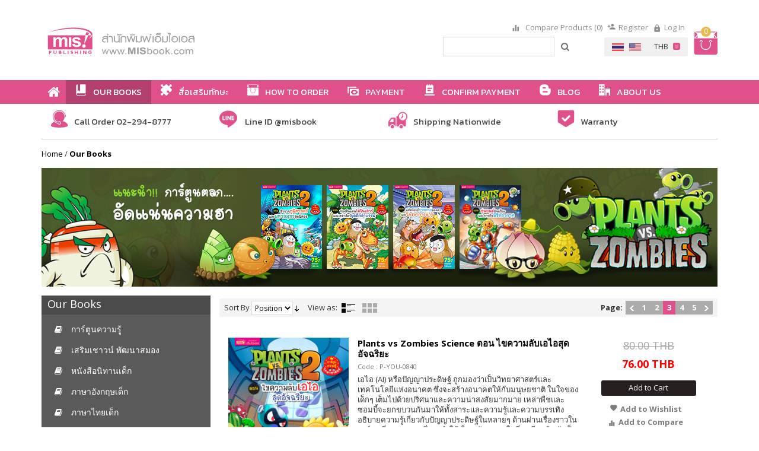

--- FILE ---
content_type: text/html; charset=UTF-8
request_url: https://www.misbook.com/book?___store=en&mode=list&p=3&___from_store=th
body_size: 17284
content:
<!DOCTYPE html PUBLIC "-//W3C//DTD XHTML 1.0 Strict//EN" "http://www.w3.org/TR/xhtml1/DTD/xhtml1-strict.dtd">
<html xmlns="http://www.w3.org/1999/xhtml" xml:lang="en" lang="en">
<head>
<meta http-equiv="Content-Type" content="text/html; charset=utf-8" />
<title>Our Books</title>
<meta name="description" content="Our Books" />
<meta name="keywords" content="Our Books" />
<meta name="robots" content="INDEX,FOLLOW" />
<meta name="viewport" content="width=device-width, initial-scale=1,maximum-scale=1,  user-scalable=no">
<link rel="icon" href="https://www.misbook.com/media/favicon/default/favicon_1.png" type="image/x-icon" />
<link rel="shortcut icon" href="https://www.misbook.com/media/favicon/default/favicon_1.png" type="image/x-icon" />
<link rel="stylesheet" href="https://www.misbook.com/skin/frontend/default/misbook/css/bootstrap.min.css">
<!--link rel="stylesheet" href="https://www.misbook.com/skin/frontend/default/misbook/css/font-awesome.min.css"-->
<link href="//netdna.bootstrapcdn.com/font-awesome/4.4.0/css/font-awesome.min.css" rel="stylesheet">


<link href='https://fonts.googleapis.com/css?family=Open+Sans:400,700' rel='stylesheet' type='text/css'>
<link href="https://fonts.googleapis.com/css?family=Kanit:200,400" rel="stylesheet">
<link href="https://fonts.googleapis.com/css?family=Bowlby+One" rel="stylesheet">
<link href="https://fonts.googleapis.com/icon?family=Material+Icons" rel="stylesheet">

<link rel="stylesheet" type="text/css" href="https://www.misbook.com/skin/frontend/default/misbook/css/styles.css" media="all" />
<link rel="stylesheet" type="text/css" href="https://www.misbook.com/skin/frontend/default/misbook/css/owl.carousel.css" media="all" />
<link rel="stylesheet" type="text/css" href="https://www.misbook.com/skin/frontend/default/misbook/css/owl.theme.css" media="all" />
<link rel="stylesheet" type="text/css" href="https://www.misbook.com/skin/frontend/default/misbook/css/cms.css" media="all" />
<link rel="stylesheet" type="text/css" href="https://www.misbook.com/skin/frontend/default/misbook/css/theme.css" media="all" />
<link rel="stylesheet" type="text/css" href="https://www.misbook.com/skin/frontend/base/default/css/widgets.css" media="all" />
<link rel="stylesheet" type="text/css" href="https://www.misbook.com/skin/frontend/default/misbook/css/responsive.css" media="all" />
<link rel="stylesheet" type="text/css" href="https://www.misbook.com/skin/frontend/default/misbook/ajaxcartpro/css/styles.css" media="all" />
<link rel="stylesheet" type="text/css" href="https://www.misbook.com/skin/frontend/base/default/css/searchautocomplete.css" media="all" />
<link rel="stylesheet" type="text/css" href="https://www.misbook.com/skin/frontend/base/default/css/searchautocomplete_custom.css" media="all" />
<link rel="stylesheet" type="text/css" href="https://www.misbook.com/skin/frontend/base/default/css/amasty/amfpc/styles.css" media="all" />
<link rel="stylesheet" type="text/css" href="https://www.misbook.com/skin/frontend/base/default/css/amasty/amlabel/amlabel.css" media="all" />
<link rel="stylesheet" type="text/css" href="https://www.misbook.com/skin/frontend/base/default/css/amasty/ampreorder/styles.css" media="all" />
<link rel="stylesheet" type="text/css" href="https://www.misbook.com/skin/frontend/default/misbook/css/webandpeople/custommenu/custommenu.css" media="all" />
<link rel="stylesheet" type="text/css" href="https://www.misbook.com/skin/frontend/default/misbook/css/print.css" media="print" />

























































<!--[if lt IE 8]>
<link rel="stylesheet" type="text/css" href="https://www.misbook.com/skin/frontend/default/misbook/css/styles-ie.css" media="all" />
<![endif]-->

<!--[if IE 7]>
<link rel="stylesheet" type="text/css" href="https://www.misbook.com/skin/frontend/default/misbook/ajaxcartpro/css/ie7-style.css" media="all" />
<![endif]-->




            <!-- BEGIN GOOGLE ANALYTICS CODE -->
        <script type="text/javascript">
        //<![CDATA[
            var _gaq = _gaq || [];
            
_gaq.push(['_setAccount', 'UA-102089806-1']);

_gaq.push(['_trackPageview']);
            
            (function() {
                var ga = document.createElement('script'); ga.type = 'text/javascript'; ga.async = true;
                ga.src = ('https:' == document.location.protocol ? 'https://ssl' : 'http://www') + '.google-analytics.com/ga.js';
                var s = document.getElementsByTagName('script')[0]; s.parentNode.insertBefore(ga, s);
            })();

        //]]>
        </script>
        <!-- END GOOGLE ANALYTICS CODE -->
    

<!-- Facebook Ads Extension for Magento -->
<!-- NO Pixel ID is configured, please goto Admin -->

        

</head>
<body class=" catalog-category-view categorypath-book category-book">
<div class="wrapper">
        <noscript>
        <div class="global-site-notice noscript">
            <div class="notice-inner">
                <p>
                    <strong>JavaScript seems to be disabled in your browser.</strong><br />
                    You must have JavaScript enabled in your browser to utilize the functionality of this website.                </p>
            </div>
        </div>
    </noscript>
	<div class="header-container">

    <div class="header">
		<div class="container">
			<div class="col-xs-12 col-md-8 top-box">
				<div class="col-xs-2 col-md-6 top-left">
					<div class="mo-dis"> 
						<a id="momo-click"><img  src="https://www.misbook.com/skin/frontend/default/misbook/images/menu-icon.svg"/></a> 
					</div>
				
				</div>
				<div class="col-xs-8 col-md-6 main-logo">
					<a href="https://www.misbook.com/" title="Misbook.com" class="logo"><img src="https://www.misbook.com/skin/frontend/default/misbook/images/logo.svg" alt="Misbook.com" /></a>
				</div>	
				<div class="col-xs-2 col-md-4 top-right">
				<div class="ipad-wel"><span class="wel-txt "></span></div>
				<span class="wel-txt ipad-txt"></span>
					<div class="right-txt2">
								<div class="mini-cart" id="minicart">
    <div class="minicart-title no-items">
		<a id="cartHeader" >
		
			<div class="carts-img">
				<img  src="https://www.misbook.com/skin/frontend/default/misbook/images/cart.svg"/>
			</div>

			<div class="carts-qty">
				<!--span class="title-cart2 pc-dis">Cart</span-->
				<span class="title-cart ">0</span> <!--span class="pc-dis">item</span-->
			</div>
			  

		</a>
		  
	</div>  
    <div id="topCartContent" class="minicart-content content" >
<div class="cart-content">
        <div class="inner-content">
                            <p class="cart-empty">
                You have no items in your shopping cart.            </p>
                </div>
                  </div>
   </div>
</div>
					</div>
				
					<div class="right-txt"> 
						<div class="pc-dis">
						<div class="links-top"> 
							<ul class="links">
                        
<div class="block block-list block-compare">
    <div class="block-title">
        <a class="cp-head">
			Compare Products			(0)        </a>
    </div>
    <div class="block-content">
            <p class="empty">You have no items to compare.</p>
        </div>
</div>
                                <li ><a href="https://www.misbook.com/customer/account/create/" title="Register" class="regis">Register</a></li>
                                <li class=" last" ><a href="https://www.misbook.com/customer/account/login/" title="Log In" class="login">Log In</a></li>
            </ul>
							<!--div class="livechat"><img  src="https://www.misbook.com/skin/frontend/default/misbook/images/livechat.png"/></div-->  
						</div>
						<div class="bottom-links"> 
								<div class="pc-bg cur-bg">
								<div class="form-language">
		<label><span class="material-icons">payment</span></label>
		<select class="cur-lang"  title="Your Currency" onchange="setLocation(this.value)">
		            <!--input type="radio" id="USD" name="currency"value="https://www.misbook.com/directory/currency/switch/currency/USD/uenc/aHR0cHM6Ly93d3cubWlzYm9vay5jb20vYm9vaw,,/"onchange="setLocation(this.value)"/-->
            <option value="https://www.misbook.com/directory/currency/switch/currency/USD/uenc/aHR0cHM6Ly93d3cubWlzYm9vay5jb20vYm9vaw,,/">USD</option>   
                    <!--input type="radio" id="THB" name="currency"value="https://www.misbook.com/directory/currency/switch/currency/THB/uenc/aHR0cHM6Ly93d3cubWlzYm9vay5jb20vYm9vaw,,/" checked="checked"onchange="setLocation(this.value)"/-->
            <option value="https://www.misbook.com/directory/currency/switch/currency/THB/uenc/aHR0cHM6Ly93d3cubWlzYm9vay5jb20vYm9vaw,,/" selected="selected">THB</option>   
        		</select>
</div>
	
								<div class="form-language flag-lang">
    <label for="select-language"><span class="material-icons">language</span></label>
	          <a href="https://www.misbook.com/book?___store=th&amp;mode=list&amp;p=3&amp;___from_store=en"><img src="https://www.misbook.com/skin/frontend/default/default/images/flags/th.gif" alt="Thai"/></a>
				<input type="radio" name="switcher" id="th" value="https://www.misbook.com/book?___store=th&amp;mode=list&amp;p=3&amp;___from_store=en" onclick="window.location.href=this.value"/>
		<!--label for="th">th</label-->
            <a href="https://www.misbook.com/book?___store=en&amp;mode=list&amp;p=3&amp;___from_store=en"><img src="https://www.misbook.com/skin/frontend/default/default/images/flags/en.gif" alt="English"/></a>
				<input type="radio" name="switcher" id="en"  checked="checked"value="https://www.misbook.com/book?___store=en&amp;mode=list&amp;p=3&amp;___from_store=en" onclick="window.location.href=this.value"/>
		<!--label for="en">en</label-->
    </div>


								</div>
						</div>
				  </div>
				  </div>
				</div>  
			</div>
		</div>
		
		<div class="menu-box">
			<div class="container">
				<div class="col-xs-12  top-menu" id="slide-menu">
					<div class="mo-dis"> 
						<a id="momo-back"><img  src="https://www.misbook.com/skin/frontend/default/misbook/images/w-cross.svg"/></a>
						<ul class="links">
                        
<div class="block block-list block-compare">
    <div class="block-title">
        <a class="cp-head">
			Compare Products			(0)        </a>
    </div>
    <div class="block-content">
            <p class="empty">You have no items to compare.</p>
        </div>
</div>
                                <li ><a href="https://www.misbook.com/customer/account/create/" title="Register" class="regis">Register</a></li>
                                <li class=" last" ><a href="https://www.misbook.com/customer/account/login/" title="Log In" class="login">Log In</a></li>
            </ul>
	
						<div class="form-language flag-lang">
    <label for="select-language"><span class="material-icons">language</span></label>
	          <a href="https://www.misbook.com/book?___store=th&amp;mode=list&amp;p=3&amp;___from_store=en"><img src="https://www.misbook.com/skin/frontend/default/default/images/flags/th.gif" alt="Thai"/></a>
				<input type="radio" name="switcher" id="th" value="https://www.misbook.com/book?___store=th&amp;mode=list&amp;p=3&amp;___from_store=en" onclick="window.location.href=this.value"/>
		<!--label for="th">th</label-->
            <a href="https://www.misbook.com/book?___store=en&amp;mode=list&amp;p=3&amp;___from_store=en"><img src="https://www.misbook.com/skin/frontend/default/default/images/flags/en.gif" alt="English"/></a>
				<input type="radio" name="switcher" id="en"  checked="checked"value="https://www.misbook.com/book?___store=en&amp;mode=list&amp;p=3&amp;___from_store=en" onclick="window.location.href=this.value"/>
		<!--label for="en">en</label-->
    </div>


						<div class="form-language">
		<label><span class="material-icons">payment</span></label>
		<select class="cur-lang"  title="Your Currency" onchange="setLocation(this.value)">
		            <!--input type="radio" id="USD" name="currency"value="https://www.misbook.com/directory/currency/switch/currency/USD/uenc/aHR0cHM6Ly93d3cubWlzYm9vay5jb20vYm9vaw,,/"onchange="setLocation(this.value)"/-->
            <option value="https://www.misbook.com/directory/currency/switch/currency/USD/uenc/aHR0cHM6Ly93d3cubWlzYm9vay5jb20vYm9vaw,,/">USD</option>   
                    <!--input type="radio" id="THB" name="currency"value="https://www.misbook.com/directory/currency/switch/currency/THB/uenc/aHR0cHM6Ly93d3cubWlzYm9vay5jb20vYm9vaw,,/" checked="checked"onchange="setLocation(this.value)"/-->
            <option value="https://www.misbook.com/directory/currency/switch/currency/THB/uenc/aHR0cHM6Ly93d3cubWlzYm9vay5jb20vYm9vaw,,/" selected="selected">THB</option>   
        		</select>
</div>
							
					</div>	  
					<form id="search_mini_form" action="https://www.misbook.com/catalogsearch/result/" method="get">
    <div class="form-search">
         <input id="search" type="text" name="q" value="" class="col-sm-9 col-xs-8 input-text" maxlength="128" />
        <button type="submit" title="Search" class="col-sm-3 col-xs-4 button2"><i class="fa fa-search" aria-hidden="true"></i></button>
        <div id="search_autocomplete" class="search-autocomplete"></div>
        
    </div>
</form>
	
					<div class="nav-container" id="wp-nav-container"></div>



				</div>
			</div>
		</div>
	</div>	
	
 	<div class="container">
	<div class="col-xs-12 menu-bottom">
		<div class="col-xs-12 col-sm-6 col-md-3 menu-con">
			<a href="tel:02-294-8777 "><h4><img src="https://www.misbook.com/media/wysiwyg/icon/icon9.svg" alt="" />Call Order 02-294-8777 </h4></a>
		</div>

		<div class="col-xs-12 col-sm-6 col-md-3 menu-con">
			<a href="http://line.me/ti/p/@misbook"><h4><img src="https://www.misbook.com/media/wysiwyg/icon/icon10.svg" alt="" /> Line ID @misbook</h4></a>
		</div>

		<div class="col-xs-12 col-sm-6 col-md-3 menu-con">
			<a href="https://www.misbook.com/shipping/"><h4><img src="https://www.misbook.com/media/wysiwyg/icon/icon11.png" alt="" />Shipping Nationwide</h4></a>
		</div>

		<div class="col-xs-12 col-sm-6 col-md-3 menu-con">
			<a href="https://www.misbook.com/warranty/"><h4><img src="https://www.misbook.com/media/wysiwyg/icon/icon12.svg" alt="" />Warranty</h4></a>
		</div>
	</div>
	
</div>	</div>	 
<!--?php 
	if(
	Mage::getSingleton('cms/page')->getIdentifier() == 'home'  &&
	Mage::app()->getFrontController()->getRequest()->getRouteName() == 'cms'
	) : 
?-->
	<!--?php echo $this->getLayout()->createBlock('cms/block')->setBlockId('tsd_home_slide')->toHtml();?>

<!--?php endif; ?-->



    <div class="container">
            <div class="main-container col2-left-layout">
            <div class="main">
				<div class="breadcrumbs">
    <ul>
                    <li class="home">
                            <a href="https://www.misbook.com/" title="Go to Home Page">Home</a>
                                        <span>/ </span>
                        </li>
                    <li class="category4">
                            <strong>Our Books</strong>
                                    </li>
            </ul>
</div>
<p class="category-image"><img src="https://www.misbook.com/media/catalog/category/banner-catalog.jpg" alt="Our Books" title="Our Books" /></p>				<div class="col-md-3 col-sm-3 col-xs-12 sidebar">
					<div class="block left-categorys">
    <div class="block-title"><h2>Our Books</h2></div><div class="block-content left-categorys-container"><a href="https://www.misbook.com/book/knowledge-cartoon">การ์ตูนความรู้</a><a href="https://www.misbook.com/book/smart-brain-book">เสริมเชาวน์ พัฒนาสมอง</a><a href="https://www.misbook.com/book/tale-story">หนังสือนิทานเด็ก</a><a href="https://www.misbook.com/book/teaching-english-child">ภาษาอังกฤษเด็ก</a><a href="https://www.misbook.com/book/teaching-thai-language-child">ภาษาไทยเด็ก</a><a href="https://www.misbook.com/book/magazine-get-english">นิตยสาร I GET ENGLISH</a><a href="https://www.misbook.com/book/language">ภาษาต่างประเทศ</a><a href="https://www.misbook.com/book/precept-travel">ธรรมะ</a><a href="https://www.misbook.com/book/knowledge-book">ความรู้รอบตัว สารานุกรม</a><a href="https://www.misbook.com/book/play-book">หนังสือพร้อมสื่อเสริมทักษะ</a><a href="https://www.misbook.com/book/other-category">แม่และเด็ก สุขภาพ อาหาร ดนตรี อื่นๆ</a><a href="https://www.misbook.com/book/talkingpen-book">หนังสือที่ใช้ร่วมกับปากกาพูดได้</a><a href="https://www.misbook.com/book/pretest">คู่มือเรียน เตรียมสอบ</a><a href="https://www.misbook.com/book/drawing-art">ศิลปะ งานประดิษฐ์</a><a href="https://www.misbook.com/book/write-paint">ลากเส้น ระบายสี ลีลามือ</a><a href="https://www.misbook.com/book/math-for-kids">คณิตศาสตร์เด็ก</a><a href="https://www.misbook.com/book/flash-card-board-book-poster">แฟลชการ์ด บอร์ดบุ๊ค โปสเตอร์</a><a href="https://www.misbook.com/book/box-set-value">หนังสือรวมชุด Box Set</a><a href="https://www.misbook.com/book/sanookreadbook">หนังสือที่ใช้ร่วมกับแอป SanookRead</a><a href="https://www.misbook.com/book/howto">จิตวิทยา พัฒนาตัวเอง</a></div></div>
<form action="https://www.misbook.com/newsletter/subscriber/new/" method="post" id="newsletter-validate-detail">
    <div class="form-subscribe">
        <div class="input-box">
           <input type="text" name="email" id="newsletter" title="Sign up for our newsletter" class="input-text required-entry validate-email col-md-9 col-sm-9 col-xs-9" 
		   placeholder="Enter your email address"/>
              
            <button type="submit" title="Submit" class="button">Submit</button>  
        </div>  
    </div>
</form>

																			</div>
                <div class="col-md-9 col-sm-9 col-xs-12 g-product">
                    					
                    <div class="page-title category-title">
        <h1>Our Books</h1>
</div>



    <div class="category-products">
    <div class="toolbar">
    <div class="pager">

        <div class="sort-by">
            <label>Sort By</label>
            <select onchange="setLocation(this.value)">
                            <option value="https://www.misbook.com/book?___from_store=th&amp;___store=en&amp;dir=asc&amp;mode=list&amp;order=position" selected="selected">
                    Position                </option>
                            <option value="https://www.misbook.com/book?___from_store=th&amp;___store=en&amp;dir=asc&amp;mode=list&amp;order=name">
                    Name                </option>
                            <option value="https://www.misbook.com/book?___from_store=th&amp;___store=en&amp;dir=asc&amp;mode=list&amp;order=price">
                    Price                </option>
                            <option value="https://www.misbook.com/book?___from_store=th&amp;___store=en&amp;dir=asc&amp;mode=list&amp;order=created_at">
                    Newest                </option>
                        </select>
                            <a href="https://www.misbook.com/book?___from_store=th&amp;___store=en&amp;dir=asc&amp;mode=list&amp;order=position" title="Set Ascending Direction"><img src="https://www.misbook.com/skin/frontend/default/misbook/images/i_desc_arrow.gif" alt="Set Ascending Direction" class="v-middle" /></a>
                    </div>
        
                <p class="view-mode">
                                    <label>View as:</label>
                                                <strong title="List" class="list">List</strong>
                                                                <a href="https://www.misbook.com/book?___from_store=th&amp;___store=en&amp;mode=grid" title="Grid" class="grid">Grid</a>
                                                </p>
                 
        
        
    
    
    
        <div class="pages">
        <strong>Page:</strong>
        <ol>
                    <li>
                <a class="previous i-previous" href="https://www.misbook.com/book?___from_store=th&amp;___store=en&amp;mode=list&amp;p=2" title="Previous">
                                            <img src="https://www.misbook.com/skin/frontend/default/misbook/images/pager_arrow_left.gif" alt="Previous" class="v-middle" />
                                    </a>
            </li>
        
        
        
                                    <li><a href="https://www.misbook.com/book?___from_store=th&amp;___store=en&amp;mode=list&amp;p=1">1</a></li>
                                                <li><a href="https://www.misbook.com/book?___from_store=th&amp;___store=en&amp;mode=list&amp;p=2">2</a></li>
                                                <li class="current">3</li>
                                                <li><a href="https://www.misbook.com/book?___from_store=th&amp;___store=en&amp;mode=list&amp;p=4">4</a></li>
                                                <li><a href="https://www.misbook.com/book?___from_store=th&amp;___store=en&amp;mode=list&amp;p=5">5</a></li>
                    

        
        
                    <li>
                <a class="next i-next" href="https://www.misbook.com/book?___from_store=th&amp;___store=en&amp;mode=list&amp;p=4" title="Next">
                                            <img src="https://www.misbook.com/skin/frontend/default/misbook/images/pager_arrow_right.gif" alt="Next" class="v-middle" />
                                    </a>
            </li>
                </ol>

    </div>
    
    
        
        <div class="limiter">
            <label>Show</label>
            <select onchange="setLocation(this.value)">
                            <option value="https://www.misbook.com/book?___from_store=th&amp;___store=en&amp;limit=5&amp;mode=list">
                    5                </option>
                            <option value="https://www.misbook.com/book?___from_store=th&amp;___store=en&amp;limit=10&amp;mode=list">
                    10                </option>
                            <option value="https://www.misbook.com/book?___from_store=th&amp;___store=en&amp;limit=15&amp;mode=list">
                    15                </option>
                            <option value="https://www.misbook.com/book?___from_store=th&amp;___store=en&amp;limit=20&amp;mode=list" selected="selected">
                    20                </option>
                            <option value="https://www.misbook.com/book?___from_store=th&amp;___store=en&amp;limit=25&amp;mode=list">
                    25                </option>
                            <option value="https://www.misbook.com/book?___from_store=th&amp;___store=en&amp;limit=all&amp;mode=list">
                    All                </option>
                        </select> per page        </div>
        
    </div>

</div>
                <ol class="products-list" id="products-list">
                    <li class="item">
			<div class="product-img col-md-3 col-sm-5 col-xs-12">				
                        <div class="amlabel-div">			<a href="https://www.misbook.com/book/plants-vs-zombies-science-artificial-intelligence.htm" title="Plants vs Zombies Science ตอน ไขความลับเอไอสุดอัจฉริยะ" class="product-image-s">
				<img class="small_image" src="https://www.misbook.com/media/catalog/product/cache/2/small_image/550x/17f82f742ffe127f42dca9de82fb58b1/n/-/n-cover-049-science-artificial-intelligence-_0.9cm-14.5x21cm_.png" alt="Plants vs Zombies Science ตอน ไขความลับเอไอสุดอัจฉริยะ" />
			</a>
            </div>

            			</div>
            <div class="col-md-9 col-sm-7 col-xs-12  product-shop">
                <div class="list-des col-md-8 col-xs-12">
                                        <h2 class="product-name"><a href="https://www.misbook.com/book/plants-vs-zombies-science-artificial-intelligence.htm" title="Plants vs Zombies Science ตอน ไขความลับเอไอสุดอัจฉริยะ">Plants vs Zombies Science ตอน ไขความลับเอไอสุดอัจฉริยะ</a></h2>
					
					<div class="list-sku">Code : P-YOU-0840</div>
					
                                        
                    <div class="desc std">
                        เอไอ (AI) หรือปัญญาประดิษฐ์ ถูกมองว่าเป็นวิทยาศาสตร์และเทคโนโลยีแห่งอนาคต ซึ่งจะสร้างอนาคตให้กับมนุษยชาติ ในใจของเด็กๆ เต็มไปด้วยปริศนาและความน่าสงสัยมากมาย เหล่าพืชและซอมบี้จะยกขบวนกันมาให้ทั้งสาระเเละความรู้และความบรรเทิง อธิบายความรู้เกี่ยวกับปัญญาประดิษฐ์ในหลายๆ ด้านผ่านเรื่องราวในการ์ตูนที่สนุกสนาน ซึ่งจะทำให้เด็กๆ หันมาสนใจที่จะเรียนรู้ หวังเป็นอย่างยิ่งว่าระหว่างที่เด็กๆ กำลังอ่านอย่างเพลิดเพลินอยู่นั้น จะเข้าใจและหลงรักในเอไอมากยิ่งขึ้น

                        <p class="learn-more"><a href="https://www.misbook.com/book/plants-vs-zombies-science-artificial-intelligence.htm" title="Plants vs Zombies Science ตอน ไขความลับเอไอสุดอัจฉริยะ" class="link-learn">Learn More</a></p>
                    </div>
                    
                </div>
				
				
				<div class="col-md-4 col-xs-12 list-add">
					<div class="price" id="amlabel-product-price-2474" style="display:none"></div><div style="display: none !important;" id="amasty-product-id-2474" ></div>

                        
    <div class="price-box">
                                            
                    <p class="old-price">
                <span class="price-label">Regular Price:</span>
                <span class="price" id="old-price-2474">
                    80.00 THB                </span>
            </p>

                            <p class="special-price">
                    <span class="price-label">Special Price</span>
                <span class="price" id="product-price-2474">
                    76.00 THB                </span>
                </p>
                    
    
        </div>


                                            <p><button type="button" title="Add to Cart" class="button btn-cart btn-cart2" onclick="setLocation('https://www.misbook.com/checkout/cart/add/uenc/aHR0cHM6Ly93d3cubWlzYm9vay5jb20vYm9vaz9fX19zdG9yZT1lbiZhbXA7bW9kZT1saXN0JmFtcDtwPTMmYW1wO19fX2Zyb21fc3RvcmU9dGg,/product/2474/form_key/hOpSr2hNJcjOp4dX/')"><span><span>Add to Cart</span></span></button></p>
                    					
			   <ul class="add-to-links">
                                                    <li><a href="https://www.misbook.com/wishlist/index/add/product/2474/form_key/hOpSr2hNJcjOp4dX/" class="link-wishlist">Add to Wishlist</a></li>
                                                                            <li><span class="separator">|</span> <a href="https://www.misbook.com/catalog/product_compare/add/product/2474/uenc/aHR0cHM6Ly93d3cubWlzYm9vay5jb20vYm9vaz9fX19zdG9yZT1lbiZhbXA7bW9kZT1saXN0JmFtcDtwPTMmYW1wO19fX2Zyb21fc3RvcmU9dGg,/form_key/hOpSr2hNJcjOp4dX/" class="link-compare">Add to Compare</a></li>
                                        </ul>
					
			   </div>
            </div>
        </li>
                    <li class="item">
			<div class="product-img col-md-3 col-sm-5 col-xs-12">				
                        <div class="amlabel-div">			<a href="https://www.misbook.com/book/plants-vs-zombies-science-safety-and-risk-avoidance.htm" title="Plants vs Zombies Science ตอน สารพันวิธีพ้นอันตรายในชีวิตประจำวัน" class="product-image-s">
				<img class="small_image" src="https://www.misbook.com/media/catalog/product/cache/2/small_image/550x/17f82f742ffe127f42dca9de82fb58b1/n/-/n-cover-048-science-safety-and-risk-avoidance-_0.9cm-14.5x21cm_.png" alt="Plants vs Zombies Science ตอน สารพันวิธีพ้นอันตรายในชีวิตประจำวัน" />
			</a>
            </div>

            			</div>
            <div class="col-md-9 col-sm-7 col-xs-12  product-shop">
                <div class="list-des col-md-8 col-xs-12">
                                        <h2 class="product-name"><a href="https://www.misbook.com/book/plants-vs-zombies-science-safety-and-risk-avoidance.htm" title="Plants vs Zombies Science ตอน สารพันวิธีพ้นอันตรายในชีวิตประจำวัน">Plants vs Zombies Science ตอน สารพันวิธีพ้นอันตรายในชีวิตประจำวัน</a></h2>
					
					<div class="list-sku">Code : P-YOU-0839</div>
					
                                        
                    <div class="desc std">
                        เหล่าพืชและซอมบี้จะมาเป็นผู้ช่วยของผู้ปกครองในการอธิบายความรู้สึกทางด้านความปลอดภัย ให้เด็กๆ ได้เข้าใจได้ง่ายขึ้น เช่น ป้องกันไฟดูดได้อย่างไร เวลาอยู่บ้านคนเดียวและวมีคนาเคาะปะตูควรทำอย่างไร เธอเคยถูกเพื่อนนักเรียนรังแกหรือเปล่า                         <p class="learn-more"><a href="https://www.misbook.com/book/plants-vs-zombies-science-safety-and-risk-avoidance.htm" title="Plants vs Zombies Science ตอน สารพันวิธีพ้นอันตรายในชีวิตประจำวัน" class="link-learn">Learn More</a></p>
                    </div>
                    
                </div>
				
				
				<div class="col-md-4 col-xs-12 list-add">
					<div class="price" id="amlabel-product-price-2473" style="display:none"></div><div style="display: none !important;" id="amasty-product-id-2473" ></div>

                        
    <div class="price-box">
                                            
                    <p class="old-price">
                <span class="price-label">Regular Price:</span>
                <span class="price" id="old-price-2473">
                    80.00 THB                </span>
            </p>

                            <p class="special-price">
                    <span class="price-label">Special Price</span>
                <span class="price" id="product-price-2473">
                    76.00 THB                </span>
                </p>
                    
    
        </div>


                                            <p><button type="button" title="Add to Cart" class="button btn-cart btn-cart2" onclick="setLocation('https://www.misbook.com/checkout/cart/add/uenc/aHR0cHM6Ly93d3cubWlzYm9vay5jb20vYm9vaz9fX19zdG9yZT1lbiZhbXA7bW9kZT1saXN0JmFtcDtwPTMmYW1wO19fX2Zyb21fc3RvcmU9dGg,/product/2473/form_key/hOpSr2hNJcjOp4dX/')"><span><span>Add to Cart</span></span></button></p>
                    					
			   <ul class="add-to-links">
                                                    <li><a href="https://www.misbook.com/wishlist/index/add/product/2473/form_key/hOpSr2hNJcjOp4dX/" class="link-wishlist">Add to Wishlist</a></li>
                                                                            <li><span class="separator">|</span> <a href="https://www.misbook.com/catalog/product_compare/add/product/2473/uenc/aHR0cHM6Ly93d3cubWlzYm9vay5jb20vYm9vaz9fX19zdG9yZT1lbiZhbXA7bW9kZT1saXN0JmFtcDtwPTMmYW1wO19fX2Zyb21fc3RvcmU9dGg,/form_key/hOpSr2hNJcjOp4dX/" class="link-compare">Add to Compare</a></li>
                                        </ul>
					
			   </div>
            </div>
        </li>
                    <li class="item">
			<div class="product-img col-md-3 col-sm-5 col-xs-12">				
                        <div class="amlabel-div">			<a href="https://www.misbook.com/book/plants-vs-zombies-robots-mystery-mecha-brawl.htm" title="Plants vs Zombies หุ่นยนต์อัจฉริยะ ตอน ไขคดีปริศนาล่าหุ่นยนต์อาละวาด" class="product-image-s">
				<img class="small_image" src="https://www.misbook.com/media/catalog/product/cache/2/small_image/550x/17f82f742ffe127f42dca9de82fb58b1/c/o/cover-19-robot-mystery-mecha-brawl-_0.8cm-14.5x21cm_2.png" alt="Plants vs Zombies หุ่นยนต์อัจฉริยะ ตอน ไขคดีปริศนาล่าหุ่นยนต์อาละวาด" />
			</a>
            </div>

            			</div>
            <div class="col-md-9 col-sm-7 col-xs-12  product-shop">
                <div class="list-des col-md-8 col-xs-12">
                                        <h2 class="product-name"><a href="https://www.misbook.com/book/plants-vs-zombies-robots-mystery-mecha-brawl.htm" title="Plants vs Zombies หุ่นยนต์อัจฉริยะ ตอน ไขคดีปริศนาล่าหุ่นยนต์อาละวาด">Plants vs Zombies หุ่นยนต์อัจฉริยะ ตอน ไขคดีปริศนาล่าหุ่นยนต์อาละวาด</a></h2>
					
					<div class="list-sku">Code : P-YOU-0837</div>
					
                                        
                    <div class="desc std">
                        ผู้อำนวยการแห่งสมาคมหุ่นยนต์ถูกลอบทำร้ายเข้าให้แล้ว และคนที่น่าสงสัยที่สุดก็คือ "อันเข่อ" ซึ่งเป็นหุ่นยนต์บริการในบ้านที่คลุ้มคลั่งขึ้นมาอย่างไม่ทราบสาเหตุ ถั่วเงาเขียวที่เป็นคนวิจัยและพัฒนาอันเข่อจึงถูกส่งสัยว่ามีส่วนเกี่ยวข้องกับเรื่องนี้ด้วย ตำรวจ นักสืบ และประชาชน ต่างพากันติดตามไล่ล่า อันเข่อ อย่างไม่หยุดยั้ง ฮีโร่เเห่งเมืองพืชจะพิสูจน์ความบริสุทธิ์ของตัวเองได้หรือไม่ พวกซอมบี้ที่คอยยุยงปลุกปั่น กำลังวางแผนชั่วร้ายอะไรกันอีก ถึงเวลาที่หุ่นยนต์สอดแนม หุ่นยนต์ต่อต้านการก่อการร้าย และหุ่นยนต์ทยายสิ่งกีดขวางต้องออกมาแสดงฝีมือแล้ว มาไขปริศนาไปพร้อมๆ กันเลย!                        <p class="learn-more"><a href="https://www.misbook.com/book/plants-vs-zombies-robots-mystery-mecha-brawl.htm" title="Plants vs Zombies หุ่นยนต์อัจฉริยะ ตอน ไขคดีปริศนาล่าหุ่นยนต์อาละวาด" class="link-learn">Learn More</a></p>
                    </div>
                    
                </div>
				
				
				<div class="col-md-4 col-xs-12 list-add">
					<div class="price" id="amlabel-product-price-2472" style="display:none"></div><div style="display: none !important;" id="amasty-product-id-2472" ></div>

                        
    <div class="price-box">
                                            
                    <p class="old-price">
                <span class="price-label">Regular Price:</span>
                <span class="price" id="old-price-2472">
                    80.00 THB                </span>
            </p>

                            <p class="special-price">
                    <span class="price-label">Special Price</span>
                <span class="price" id="product-price-2472">
                    76.00 THB                </span>
                </p>
                    
    
        </div>


                                            <p><button type="button" title="Add to Cart" class="button btn-cart btn-cart2" onclick="setLocation('https://www.misbook.com/checkout/cart/add/uenc/aHR0cHM6Ly93d3cubWlzYm9vay5jb20vYm9vaz9fX19zdG9yZT1lbiZhbXA7bW9kZT1saXN0JmFtcDtwPTMmYW1wO19fX2Zyb21fc3RvcmU9dGg,/product/2472/form_key/hOpSr2hNJcjOp4dX/')"><span><span>Add to Cart</span></span></button></p>
                    					
			   <ul class="add-to-links">
                                                    <li><a href="https://www.misbook.com/wishlist/index/add/product/2472/form_key/hOpSr2hNJcjOp4dX/" class="link-wishlist">Add to Wishlist</a></li>
                                                                            <li><span class="separator">|</span> <a href="https://www.misbook.com/catalog/product_compare/add/product/2472/uenc/aHR0cHM6Ly93d3cubWlzYm9vay5jb20vYm9vaz9fX19zdG9yZT1lbiZhbXA7bW9kZT1saXN0JmFtcDtwPTMmYW1wO19fX2Zyb21fc3RvcmU9dGg,/form_key/hOpSr2hNJcjOp4dX/" class="link-compare">Add to Compare</a></li>
                                        </ul>
					
			   </div>
            </div>
        </li>
                    <li class="item">
			<div class="product-img col-md-3 col-sm-5 col-xs-12">				
                        <div class="amlabel-div">			<a href="https://www.misbook.com/book/plants-vs-zombies-science-animal-migration.htm" title="Plants vs Zombies Science ตอน การผจญภัยของเหล่าสัตว์อพยพ" class="product-image-s">
				<img class="small_image" src="https://www.misbook.com/media/catalog/product/cache/2/small_image/550x/17f82f742ffe127f42dca9de82fb58b1/n/-/n-cover-047-science-animal-migration-_0.9cm-14.5x21cm_.png" alt="Plants vs Zombies Science ตอน การผจญภัยของเหล่าสัตว์อพยพ" />
			</a>
            </div>

            			</div>
            <div class="col-md-9 col-sm-7 col-xs-12  product-shop">
                <div class="list-des col-md-8 col-xs-12">
                                        <h2 class="product-name"><a href="https://www.misbook.com/book/plants-vs-zombies-science-animal-migration.htm" title="Plants vs Zombies Science ตอน การผจญภัยของเหล่าสัตว์อพยพ">Plants vs Zombies Science ตอน การผจญภัยของเหล่าสัตว์อพยพ</a></h2>
					
					<div class="list-sku">Code : P-YOU-0830</div>
					
                                        
                    <div class="desc std">
                        สัตว์บางชนิดจะอพยพย้ายถิ่นฐาน ตามการเปลี่ยนแปลงของสภาพแวดล้อมโลกหรือการเปลี่ยนแปลงของฤดูกาลเพื่อเสาะหาถิ่นที่อยู่อาศัยที่มีสภาพเเวดล้อมเหมาะสม ก็เหมือนกับมนุษย์ที่มีการย้ายบ้าน หากเด็กๆ ได้ศึกษาเกี่ยวกับเรื่องนี้ก็จะได้เห็นความมหัศจรรย์ ความอดทนเพียรพยายามอันน่าทึ่งของเหล่าสัตว์อพยพ เช่น นกอพยพใช้อะไรนำทาง ขณะที่นกกำลังอพยพอาจเผชิญอันตรายอะไรบ้าง สัตว์ชนิดใดอพยพตลอดชีวิต                        <p class="learn-more"><a href="https://www.misbook.com/book/plants-vs-zombies-science-animal-migration.htm" title="Plants vs Zombies Science ตอน การผจญภัยของเหล่าสัตว์อพยพ" class="link-learn">Learn More</a></p>
                    </div>
                    
                </div>
				
				
				<div class="col-md-4 col-xs-12 list-add">
					<div class="price" id="amlabel-product-price-2471" style="display:none"></div><div style="display: none !important;" id="amasty-product-id-2471" ></div>

                        
    <div class="price-box">
                                            
                    <p class="old-price">
                <span class="price-label">Regular Price:</span>
                <span class="price" id="old-price-2471">
                    80.00 THB                </span>
            </p>

                            <p class="special-price">
                    <span class="price-label">Special Price</span>
                <span class="price" id="product-price-2471">
                    76.00 THB                </span>
                </p>
                    
    
        </div>


                                            <p><button type="button" title="Add to Cart" class="button btn-cart btn-cart2" onclick="setLocation('https://www.misbook.com/checkout/cart/add/uenc/aHR0cHM6Ly93d3cubWlzYm9vay5jb20vYm9vaz9fX19zdG9yZT1lbiZhbXA7bW9kZT1saXN0JmFtcDtwPTMmYW1wO19fX2Zyb21fc3RvcmU9dGg,/product/2471/form_key/hOpSr2hNJcjOp4dX/')"><span><span>Add to Cart</span></span></button></p>
                    					
			   <ul class="add-to-links">
                                                    <li><a href="https://www.misbook.com/wishlist/index/add/product/2471/form_key/hOpSr2hNJcjOp4dX/" class="link-wishlist">Add to Wishlist</a></li>
                                                                            <li><span class="separator">|</span> <a href="https://www.misbook.com/catalog/product_compare/add/product/2471/uenc/aHR0cHM6Ly93d3cubWlzYm9vay5jb20vYm9vaz9fX19zdG9yZT1lbiZhbXA7bW9kZT1saXN0JmFtcDtwPTMmYW1wO19fX2Zyb21fc3RvcmU9dGg,/form_key/hOpSr2hNJcjOp4dX/" class="link-compare">Add to Compare</a></li>
                                        </ul>
					
			   </div>
            </div>
        </li>
                    <li class="item">
			<div class="product-img col-md-3 col-sm-5 col-xs-12">				
                        <div class="amlabel-div">			<a href="https://www.misbook.com/book/plants-vs-zombies-science-scientific-exploration.htm" title="Plants vs Zombies Science ตอน สำรวจโลกพิชิตปริศนาวิทยาศาสตร์" class="product-image-s">
				<img class="small_image" src="https://www.misbook.com/media/catalog/product/cache/2/small_image/550x/17f82f742ffe127f42dca9de82fb58b1/n/-/n-cover-043-science-scientific-exploration-_0.9cm-14.5x21cm_.png" alt="Plants vs Zombies Science ตอน สำรวจโลกพิชิตปริศนาวิทยาศาสตร์" />
			</a>
            </div>

            			</div>
            <div class="col-md-9 col-sm-7 col-xs-12  product-shop">
                <div class="list-des col-md-8 col-xs-12">
                                        <h2 class="product-name"><a href="https://www.misbook.com/book/plants-vs-zombies-science-scientific-exploration.htm" title="Plants vs Zombies Science ตอน สำรวจโลกพิชิตปริศนาวิทยาศาสตร์">Plants vs Zombies Science ตอน สำรวจโลกพิชิตปริศนาวิทยาศาสตร์</a></h2>
					
					<div class="list-sku">Code : P-YOU-0838</div>
					
                                        
                    <div class="desc std">
                        วิทยาศาสตร์กับการสำรวจมักจะมาควบคู่กันเสมอ บ่อยครั้งที่การสำรวจทางวิทยาศาตร์คือ การออกไปผจญภัยครั้งใหญ่ ซึ่งอาจทำให้ได้ค้นพบหลักฐานทางวิทยาศาสตร์ที่สำคัญต่อมนุษย์ ขอชวนน้องๆ ไปพบกับการผจญภัยอันน่าตื่นเต้น ออกเดินทางสำรวจอวกาศ สำรวจทะเลทราย สำรวจขั้วโลก เป็นต้น รวมถึงเรื่องราวการผจญภัยครั้งยิ่งใหญ่และความสำเร็จของนักสำรวจ พร้อมๆ กับได้รับความรู้พื้นฐานทางวิทยาศาสตร์                        <p class="learn-more"><a href="https://www.misbook.com/book/plants-vs-zombies-science-scientific-exploration.htm" title="Plants vs Zombies Science ตอน สำรวจโลกพิชิตปริศนาวิทยาศาสตร์" class="link-learn">Learn More</a></p>
                    </div>
                    
                </div>
				
				
				<div class="col-md-4 col-xs-12 list-add">
					<div class="price" id="amlabel-product-price-2470" style="display:none"></div><div style="display: none !important;" id="amasty-product-id-2470" ></div>

                        
    <div class="price-box">
                                            
                    <p class="old-price">
                <span class="price-label">Regular Price:</span>
                <span class="price" id="old-price-2470">
                    80.00 THB                </span>
            </p>

                            <p class="special-price">
                    <span class="price-label">Special Price</span>
                <span class="price" id="product-price-2470">
                    76.00 THB                </span>
                </p>
                    
    
        </div>


                                            <p><button type="button" title="Add to Cart" class="button btn-cart btn-cart2" onclick="setLocation('https://www.misbook.com/checkout/cart/add/uenc/aHR0cHM6Ly93d3cubWlzYm9vay5jb20vYm9vaz9fX19zdG9yZT1lbiZhbXA7bW9kZT1saXN0JmFtcDtwPTMmYW1wO19fX2Zyb21fc3RvcmU9dGg,/product/2470/form_key/hOpSr2hNJcjOp4dX/')"><span><span>Add to Cart</span></span></button></p>
                    					
			   <ul class="add-to-links">
                                                    <li><a href="https://www.misbook.com/wishlist/index/add/product/2470/form_key/hOpSr2hNJcjOp4dX/" class="link-wishlist">Add to Wishlist</a></li>
                                                                            <li><span class="separator">|</span> <a href="https://www.misbook.com/catalog/product_compare/add/product/2470/uenc/aHR0cHM6Ly93d3cubWlzYm9vay5jb20vYm9vaz9fX19zdG9yZT1lbiZhbXA7bW9kZT1saXN0JmFtcDtwPTMmYW1wO19fX2Zyb21fc3RvcmU9dGg,/form_key/hOpSr2hNJcjOp4dX/" class="link-compare">Add to Compare</a></li>
                                        </ul>
					
			   </div>
            </div>
        </li>
                    <li class="item">
			<div class="product-img col-md-3 col-sm-5 col-xs-12">				
                        <div class="amlabel-div">			<a href="https://www.misbook.com/book/plants-vs-zombies-science-mental-health.htm" title="Plants vs Zombies Science ตอน สร้างภูมิคุ้มกันจิตใจ" class="product-image-s">
				<img class="small_image" src="https://www.misbook.com/media/catalog/product/cache/2/small_image/550x/17f82f742ffe127f42dca9de82fb58b1/n/-/n-cover-058-science-mental-health-_0.9cm-14.5x21cm_.png" alt="Plants vs Zombies Science ตอน สร้างภูมิคุ้มกันจิตใจ" />
			</a>
            </div>

            			</div>
            <div class="col-md-9 col-sm-7 col-xs-12  product-shop">
                <div class="list-des col-md-8 col-xs-12">
                                        <h2 class="product-name"><a href="https://www.misbook.com/book/plants-vs-zombies-science-mental-health.htm" title="Plants vs Zombies Science ตอน สร้างภูมิคุ้มกันจิตใจ">Plants vs Zombies Science ตอน สร้างภูมิคุ้มกันจิตใจ</a></h2>
					
					<div class="list-sku">Code : P-YOU-0842</div>
					
                                        
                    <div class="desc std">
                        ในช่วงวัยที่กำลังเติบโต เด็กๆ ก็พบปัญหาในชีวิตประจำวันที่ทำให้รู้สึกกังวลใจได้อยู่บ่อยๆ ไม่ต่างอะไรจากผู้ใหญ่ เหล่าพืชและซอมบี้ก็ใช้ชีวิตกันอย่างเป็นปกติเหมือนเด็กๆ ที่ต้องไปโรงเรียน ทำการบ้าน เตรียมสอบ กลัวครูและผู้ปกครองดุ อยากมีความสัมพันธ์ที่ดีกับเพื่อน แต่ก็มีความกังวลไปต่างๆ นานา มีเรื่องให้อยากทำแต่ก็ไม่กล้าทำ                        <p class="learn-more"><a href="https://www.misbook.com/book/plants-vs-zombies-science-mental-health.htm" title="Plants vs Zombies Science ตอน สร้างภูมิคุ้มกันจิตใจ" class="link-learn">Learn More</a></p>
                    </div>
                    
                </div>
				
				
				<div class="col-md-4 col-xs-12 list-add">
					<div class="price" id="amlabel-product-price-2469" style="display:none"></div><div style="display: none !important;" id="amasty-product-id-2469" ></div>

                        
    <div class="price-box">
                                            
                    <p class="old-price">
                <span class="price-label">Regular Price:</span>
                <span class="price" id="old-price-2469">
                    80.00 THB                </span>
            </p>

                            <p class="special-price">
                    <span class="price-label">Special Price</span>
                <span class="price" id="product-price-2469">
                    76.00 THB                </span>
                </p>
                    
    
        </div>


                                            <p><button type="button" title="Add to Cart" class="button btn-cart btn-cart2" onclick="setLocation('https://www.misbook.com/checkout/cart/add/uenc/aHR0cHM6Ly93d3cubWlzYm9vay5jb20vYm9vaz9fX19zdG9yZT1lbiZhbXA7bW9kZT1saXN0JmFtcDtwPTMmYW1wO19fX2Zyb21fc3RvcmU9dGg,/product/2469/form_key/hOpSr2hNJcjOp4dX/')"><span><span>Add to Cart</span></span></button></p>
                    					
			   <ul class="add-to-links">
                                                    <li><a href="https://www.misbook.com/wishlist/index/add/product/2469/form_key/hOpSr2hNJcjOp4dX/" class="link-wishlist">Add to Wishlist</a></li>
                                                                            <li><span class="separator">|</span> <a href="https://www.misbook.com/catalog/product_compare/add/product/2469/uenc/aHR0cHM6Ly93d3cubWlzYm9vay5jb20vYm9vaz9fX19zdG9yZT1lbiZhbXA7bW9kZT1saXN0JmFtcDtwPTMmYW1wO19fX2Zyb21fc3RvcmU9dGg,/form_key/hOpSr2hNJcjOp4dX/" class="link-compare">Add to Compare</a></li>
                                        </ul>
					
			   </div>
            </div>
        </li>
                    <li class="item">
			<div class="product-img col-md-3 col-sm-5 col-xs-12">				
                        <div class="amlabel-div">			<a href="https://www.misbook.com/book/mis-talking-cute-pen.htm" title="ปากกาพูดได้ MIS Talking Pen รุ่น ดินสอ พร้อมชุดหนังสือเสริมภาษา พัฒนา IQ " class="product-image-s">
				<img class="small_image" src="https://www.misbook.com/media/catalog/product/cache/2/small_image/550x/17f82f742ffe127f42dca9de82fb58b1/m/o/mockup__-_.png" alt="ปากกาพูดได้ MIS Talking Pen รุ่น ดินสอ พร้อมชุดหนังสือเสริมภาษา พัฒนา IQ " />
			</a>
            </div>

            			</div>
            <div class="col-md-9 col-sm-7 col-xs-12  product-shop">
                <div class="list-des col-md-8 col-xs-12">
                                        <h2 class="product-name"><a href="https://www.misbook.com/book/mis-talking-cute-pen.htm" title="ปากกาพูดได้ MIS Talking Pen รุ่น ดินสอ พร้อมชุดหนังสือเสริมภาษา พัฒนา IQ ">ปากกาพูดได้ MIS Talking Pen รุ่น ดินสอ พร้อมชุดหนังสือเสริมภาษา พัฒนา IQ </a></h2>
					
					<div class="list-sku">Code : I-PEN-10</div>
					
                                        
                    <div class="desc std">
                        ปากกาพูดได้ 1 ด้าม พร้อมหนังสือเสริมภาษา พัฒนา IQ  10 เล่ม แฟลชการ์ด 4 ชุด 
                        <p class="learn-more"><a href="https://www.misbook.com/book/mis-talking-cute-pen.htm" title="ปากกาพูดได้ MIS Talking Pen รุ่น ดินสอ พร้อมชุดหนังสือเสริมภาษา พัฒนา IQ " class="link-learn">Learn More</a></p>
                    </div>
                    
                </div>
				
				
				<div class="col-md-4 col-xs-12 list-add">
					<div class="price" id="amlabel-product-price-2468" style="display:none"></div><div style="display: none !important;" id="amasty-product-id-2468" ></div>

                        
    <div class="price-box">
                                            
                    <p class="old-price">
                <span class="price-label">Regular Price:</span>
                <span class="price" id="old-price-2468">
                    2,490.00 THB                </span>
            </p>

                            <p class="special-price">
                    <span class="price-label">Special Price</span>
                <span class="price" id="product-price-2468">
                    2,366.00 THB                </span>
                </p>
                    
    
        </div>


                                            <p><button type="button" title="Add to Cart" class="button btn-cart btn-cart2" onclick="setLocation('https://www.misbook.com/checkout/cart/add/uenc/aHR0cHM6Ly93d3cubWlzYm9vay5jb20vYm9vaz9fX19zdG9yZT1lbiZhbXA7bW9kZT1saXN0JmFtcDtwPTMmYW1wO19fX2Zyb21fc3RvcmU9dGg,/product/2468/form_key/hOpSr2hNJcjOp4dX/')"><span><span>Add to Cart</span></span></button></p>
                    					
			   <ul class="add-to-links">
                                                    <li><a href="https://www.misbook.com/wishlist/index/add/product/2468/form_key/hOpSr2hNJcjOp4dX/" class="link-wishlist">Add to Wishlist</a></li>
                                                                            <li><span class="separator">|</span> <a href="https://www.misbook.com/catalog/product_compare/add/product/2468/uenc/aHR0cHM6Ly93d3cubWlzYm9vay5jb20vYm9vaz9fX19zdG9yZT1lbiZhbXA7bW9kZT1saXN0JmFtcDtwPTMmYW1wO19fX2Zyb21fc3RvcmU9dGg,/form_key/hOpSr2hNJcjOp4dX/" class="link-compare">Add to Compare</a></li>
                                        </ul>
					
			   </div>
            </div>
        </li>
                    <li class="item">
			<div class="product-img col-md-3 col-sm-5 col-xs-12">				
                        <div class="amlabel-div">			<a href="https://www.misbook.com/book/50-aesop-fables-qr-code-animation.htm" title="อีสปเด็กดี 50 เรื่อง (QR Code การ์ตูน Animation)" class="product-image-s">
				<img class="small_image" src="https://www.misbook.com/media/catalog/product/cache/2/small_image/550x/17f82f742ffe127f42dca9de82fb58b1/9/7/9786164305250--1.jpg" alt="อีสปเด็กดี 50 เรื่อง (QR Code การ์ตูน Animation)" />
			</a>
            </div>

            			</div>
            <div class="col-md-9 col-sm-7 col-xs-12  product-shop">
                <div class="list-des col-md-8 col-xs-12">
                                        <h2 class="product-name"><a href="https://www.misbook.com/book/50-aesop-fables-qr-code-animation.htm" title="อีสปเด็กดี 50 เรื่อง (QR Code การ์ตูน Animation)">อีสปเด็กดี 50 เรื่อง (QR Code การ์ตูน Animation)</a></h2>
					
					<div class="list-sku">Code : P-YOU-1512</div>
					
                                        
                    <div class="desc std">
                        นิทานอีสปสามัญประจำบ้าน คาถาวิเศษปราบลูกน้อยให้อยู่หมัด (2 ภาษา อังกฤษ-ไทย) สามารถสแกน QR Code เพื่อรับชมแอนิเมชั่นในเล่ม                        <p class="learn-more"><a href="https://www.misbook.com/book/50-aesop-fables-qr-code-animation.htm" title="อีสปเด็กดี 50 เรื่อง (QR Code การ์ตูน Animation)" class="link-learn">Learn More</a></p>
                    </div>
                    
                </div>
				
				
				<div class="col-md-4 col-xs-12 list-add">
					<div class="price" id="amlabel-product-price-2467" style="display:none"></div><div style="display: none !important;" id="amasty-product-id-2467" ></div>

                        
    <div class="price-box">
                                            
                    <p class="old-price">
                <span class="price-label">Regular Price:</span>
                <span class="price" id="old-price-2467">
                    199.00 THB                </span>
            </p>

                            <p class="special-price">
                    <span class="price-label">Special Price</span>
                <span class="price" id="product-price-2467">
                    189.00 THB                </span>
                </p>
                    
    
        </div>


                                            <p><button type="button" title="Add to Cart" class="button btn-cart btn-cart2" onclick="setLocation('https://www.misbook.com/checkout/cart/add/uenc/aHR0cHM6Ly93d3cubWlzYm9vay5jb20vYm9vaz9fX19zdG9yZT1lbiZhbXA7bW9kZT1saXN0JmFtcDtwPTMmYW1wO19fX2Zyb21fc3RvcmU9dGg,/product/2467/form_key/hOpSr2hNJcjOp4dX/')"><span><span>Add to Cart</span></span></button></p>
                    					
			   <ul class="add-to-links">
                                                    <li><a href="https://www.misbook.com/wishlist/index/add/product/2467/form_key/hOpSr2hNJcjOp4dX/" class="link-wishlist">Add to Wishlist</a></li>
                                                                            <li><span class="separator">|</span> <a href="https://www.misbook.com/catalog/product_compare/add/product/2467/uenc/aHR0cHM6Ly93d3cubWlzYm9vay5jb20vYm9vaz9fX19zdG9yZT1lbiZhbXA7bW9kZT1saXN0JmFtcDtwPTMmYW1wO19fX2Zyb21fc3RvcmU9dGg,/form_key/hOpSr2hNJcjOp4dX/" class="link-compare">Add to Compare</a></li>
                                        </ul>
					
			   </div>
            </div>
        </li>
                    <li class="item">
			<div class="product-img col-md-3 col-sm-5 col-xs-12">				
                        <div class="amlabel-div">			<a href="https://www.misbook.com/book/activity-book-5-matching-2025.htm" title="แบบฝึกเสริมทักษะ 5 ปี จับคู่ลับสมอง" class="product-image-s">
				<img class="small_image" src="https://www.misbook.com/media/catalog/product/cache/2/small_image/550x/17f82f742ffe127f42dca9de82fb58b1/c/o/cover-_-5-_-_-copy_2.jpg" alt="แบบฝึกเสริมทักษะ 5 ปี จับคู่ลับสมอง" />
			</a>
            </div>

            			</div>
            <div class="col-md-9 col-sm-7 col-xs-12  product-shop">
                <div class="list-des col-md-8 col-xs-12">
                                        <h2 class="product-name"><a href="https://www.misbook.com/book/activity-book-5-matching-2025.htm" title="แบบฝึกเสริมทักษะ 5 ปี จับคู่ลับสมอง">แบบฝึกเสริมทักษะ 5 ปี จับคู่ลับสมอง</a></h2>
					
					<div class="list-sku">Code : P-YOU-0826</div>
					
                                        
                    <div class="desc std">
                        แยกแยะประเภทและปริมาณของส่ิงของต่างๆ แล้วนำมาคิดวิเคราะห์เพื่อหาคำตอบ                        <p class="learn-more"><a href="https://www.misbook.com/book/activity-book-5-matching-2025.htm" title="แบบฝึกเสริมทักษะ 5 ปี จับคู่ลับสมอง" class="link-learn">Learn More</a></p>
                    </div>
                    
                </div>
				
				
				<div class="col-md-4 col-xs-12 list-add">
					<div class="price" id="amlabel-product-price-2465" style="display:none"></div><div style="display: none !important;" id="amasty-product-id-2465" ></div>

                        
    <div class="price-box">
                                            
                    <p class="old-price">
                <span class="price-label">Regular Price:</span>
                <span class="price" id="old-price-2465">
                    60.00 THB                </span>
            </p>

                            <p class="special-price">
                    <span class="price-label">Special Price</span>
                <span class="price" id="product-price-2465">
                    57.00 THB                </span>
                </p>
                    
    
        </div>


                                            <p><button type="button" title="Add to Cart" class="button btn-cart btn-cart2" onclick="setLocation('https://www.misbook.com/checkout/cart/add/uenc/aHR0cHM6Ly93d3cubWlzYm9vay5jb20vYm9vaz9fX19zdG9yZT1lbiZhbXA7bW9kZT1saXN0JmFtcDtwPTMmYW1wO19fX2Zyb21fc3RvcmU9dGg,/product/2465/form_key/hOpSr2hNJcjOp4dX/')"><span><span>Add to Cart</span></span></button></p>
                    					
			   <ul class="add-to-links">
                                                    <li><a href="https://www.misbook.com/wishlist/index/add/product/2465/form_key/hOpSr2hNJcjOp4dX/" class="link-wishlist">Add to Wishlist</a></li>
                                                                            <li><span class="separator">|</span> <a href="https://www.misbook.com/catalog/product_compare/add/product/2465/uenc/aHR0cHM6Ly93d3cubWlzYm9vay5jb20vYm9vaz9fX19zdG9yZT1lbiZhbXA7bW9kZT1saXN0JmFtcDtwPTMmYW1wO19fX2Zyb21fc3RvcmU9dGg,/form_key/hOpSr2hNJcjOp4dX/" class="link-compare">Add to Compare</a></li>
                                        </ul>
					
			   </div>
            </div>
        </li>
                    <li class="item">
			<div class="product-img col-md-3 col-sm-5 col-xs-12">				
                        <div class="amlabel-div">			<a href="https://www.misbook.com/book/activity-book-5-concentration-2025.htm" title="แบบฝึกเสริมทักษะ 5 ปี เสริมสมาธิ" class="product-image-s">
				<img class="small_image" src="https://www.misbook.com/media/catalog/product/cache/2/small_image/550x/17f82f742ffe127f42dca9de82fb58b1/c/o/cover-_-5-_-_-copy_1.jpg" alt="แบบฝึกเสริมทักษะ 5 ปี เสริมสมาธิ" />
			</a>
            </div>

            			</div>
            <div class="col-md-9 col-sm-7 col-xs-12  product-shop">
                <div class="list-des col-md-8 col-xs-12">
                                        <h2 class="product-name"><a href="https://www.misbook.com/book/activity-book-5-concentration-2025.htm" title="แบบฝึกเสริมทักษะ 5 ปี เสริมสมาธิ">แบบฝึกเสริมทักษะ 5 ปี เสริมสมาธิ</a></h2>
					
					<div class="list-sku">Code : P-YOU-0827</div>
					
                                        
                    <div class="desc std">
                        วิเคราะห์หาคำตอบโจทย์ปัญหาที่ยากและซับซ้อนขึ้นด้วยสมาธิอันแน่วแน่                        <p class="learn-more"><a href="https://www.misbook.com/book/activity-book-5-concentration-2025.htm" title="แบบฝึกเสริมทักษะ 5 ปี เสริมสมาธิ" class="link-learn">Learn More</a></p>
                    </div>
                    
                </div>
				
				
				<div class="col-md-4 col-xs-12 list-add">
					<div class="price" id="amlabel-product-price-2464" style="display:none"></div><div style="display: none !important;" id="amasty-product-id-2464" ></div>

                        
    <div class="price-box">
                                            
                    <p class="old-price">
                <span class="price-label">Regular Price:</span>
                <span class="price" id="old-price-2464">
                    60.00 THB                </span>
            </p>

                            <p class="special-price">
                    <span class="price-label">Special Price</span>
                <span class="price" id="product-price-2464">
                    57.00 THB                </span>
                </p>
                    
    
        </div>


                                            <p><button type="button" title="Add to Cart" class="button btn-cart btn-cart2" onclick="setLocation('https://www.misbook.com/checkout/cart/add/uenc/aHR0cHM6Ly93d3cubWlzYm9vay5jb20vYm9vaz9fX19zdG9yZT1lbiZhbXA7bW9kZT1saXN0JmFtcDtwPTMmYW1wO19fX2Zyb21fc3RvcmU9dGg,/product/2464/form_key/hOpSr2hNJcjOp4dX/')"><span><span>Add to Cart</span></span></button></p>
                    					
			   <ul class="add-to-links">
                                                    <li><a href="https://www.misbook.com/wishlist/index/add/product/2464/form_key/hOpSr2hNJcjOp4dX/" class="link-wishlist">Add to Wishlist</a></li>
                                                                            <li><span class="separator">|</span> <a href="https://www.misbook.com/catalog/product_compare/add/product/2464/uenc/aHR0cHM6Ly93d3cubWlzYm9vay5jb20vYm9vaz9fX19zdG9yZT1lbiZhbXA7bW9kZT1saXN0JmFtcDtwPTMmYW1wO19fX2Zyb21fc3RvcmU9dGg,/form_key/hOpSr2hNJcjOp4dX/" class="link-compare">Add to Compare</a></li>
                                        </ul>
					
			   </div>
            </div>
        </li>
                    <li class="item">
			<div class="product-img col-md-3 col-sm-5 col-xs-12">				
                        <div class="amlabel-div">			<a href="https://www.misbook.com/book/activity-book-5-logic-2025.htm" title="แบบฝึกเสริมทักษะ 5 ปี พิชิตตรรก" class="product-image-s">
				<img class="small_image" src="https://www.misbook.com/media/catalog/product/cache/2/small_image/550x/17f82f742ffe127f42dca9de82fb58b1/c/o/cover-_-5-_-_-copy.jpg" alt="แบบฝึกเสริมทักษะ 5 ปี พิชิตตรรก" />
			</a>
            </div>

            			</div>
            <div class="col-md-9 col-sm-7 col-xs-12  product-shop">
                <div class="list-des col-md-8 col-xs-12">
                                        <h2 class="product-name"><a href="https://www.misbook.com/book/activity-book-5-logic-2025.htm" title="แบบฝึกเสริมทักษะ 5 ปี พิชิตตรรก">แบบฝึกเสริมทักษะ 5 ปี พิชิตตรรก</a></h2>
					
					<div class="list-sku">Code : P-YOU-0825</div>
					
                                        
                    <div class="desc std">
                        แก้ไขโจทย์ปัญหาที่ซับซ้อนขึ้น บอกเหตุผลเพื่อค้นหาคำตอบได้ถูกต้อง                        <p class="learn-more"><a href="https://www.misbook.com/book/activity-book-5-logic-2025.htm" title="แบบฝึกเสริมทักษะ 5 ปี พิชิตตรรก" class="link-learn">Learn More</a></p>
                    </div>
                    
                </div>
				
				
				<div class="col-md-4 col-xs-12 list-add">
					<div class="price" id="amlabel-product-price-2463" style="display:none"></div><div style="display: none !important;" id="amasty-product-id-2463" ></div>

                        
    <div class="price-box">
                                            
                    <p class="old-price">
                <span class="price-label">Regular Price:</span>
                <span class="price" id="old-price-2463">
                    60.00 THB                </span>
            </p>

                            <p class="special-price">
                    <span class="price-label">Special Price</span>
                <span class="price" id="product-price-2463">
                    57.00 THB                </span>
                </p>
                    
    
        </div>


                                            <p><button type="button" title="Add to Cart" class="button btn-cart btn-cart2" onclick="setLocation('https://www.misbook.com/checkout/cart/add/uenc/aHR0cHM6Ly93d3cubWlzYm9vay5jb20vYm9vaz9fX19zdG9yZT1lbiZhbXA7bW9kZT1saXN0JmFtcDtwPTMmYW1wO19fX2Zyb21fc3RvcmU9dGg,/product/2463/form_key/hOpSr2hNJcjOp4dX/')"><span><span>Add to Cart</span></span></button></p>
                    					
			   <ul class="add-to-links">
                                                    <li><a href="https://www.misbook.com/wishlist/index/add/product/2463/form_key/hOpSr2hNJcjOp4dX/" class="link-wishlist">Add to Wishlist</a></li>
                                                                            <li><span class="separator">|</span> <a href="https://www.misbook.com/catalog/product_compare/add/product/2463/uenc/aHR0cHM6Ly93d3cubWlzYm9vay5jb20vYm9vaz9fX19zdG9yZT1lbiZhbXA7bW9kZT1saXN0JmFtcDtwPTMmYW1wO19fX2Zyb21fc3RvcmU9dGg,/form_key/hOpSr2hNJcjOp4dX/" class="link-compare">Add to Compare</a></li>
                                        </ul>
					
			   </div>
            </div>
        </li>
                    <li class="item">
			<div class="product-img col-md-3 col-sm-5 col-xs-12">				
                        <div class="amlabel-div">			<a href="https://www.misbook.com/book/activity-book-4-5-color-2025.htm" title="แบบฝึกเสริมทักษะ 4-5 ปี ระบายสีแสนสวย" class="product-image-s">
				<img class="small_image" src="https://www.misbook.com/media/catalog/product/cache/2/small_image/550x/17f82f742ffe127f42dca9de82fb58b1/c/o/cover-_-4-5-_-_-copy.jpg" alt="แบบฝึกเสริมทักษะ 4-5 ปี ระบายสีแสนสวย" />
			</a>
            </div>

            			</div>
            <div class="col-md-9 col-sm-7 col-xs-12  product-shop">
                <div class="list-des col-md-8 col-xs-12">
                                        <h2 class="product-name"><a href="https://www.misbook.com/book/activity-book-4-5-color-2025.htm" title="แบบฝึกเสริมทักษะ 4-5 ปี ระบายสีแสนสวย">แบบฝึกเสริมทักษะ 4-5 ปี ระบายสีแสนสวย</a></h2>
					
					<div class="list-sku">Code : P-YOU-0829</div>
					
                                        
                    <div class="desc std">
                        ถ่ายทอดประสบการณ์พร้อมเติมแต่งจินตนาการออกมาเป็นผลงานอันภาคภูมิใจ                        <p class="learn-more"><a href="https://www.misbook.com/book/activity-book-4-5-color-2025.htm" title="แบบฝึกเสริมทักษะ 4-5 ปี ระบายสีแสนสวย" class="link-learn">Learn More</a></p>
                    </div>
                    
                </div>
				
				
				<div class="col-md-4 col-xs-12 list-add">
					<div class="price" id="amlabel-product-price-2462" style="display:none"></div><div style="display: none !important;" id="amasty-product-id-2462" ></div>

                        
    <div class="price-box">
                                            
                    <p class="old-price">
                <span class="price-label">Regular Price:</span>
                <span class="price" id="old-price-2462">
                    60.00 THB                </span>
            </p>

                            <p class="special-price">
                    <span class="price-label">Special Price</span>
                <span class="price" id="product-price-2462">
                    57.00 THB                </span>
                </p>
                    
    
        </div>


                                            <p><button type="button" title="Add to Cart" class="button btn-cart btn-cart2" onclick="setLocation('https://www.misbook.com/checkout/cart/add/uenc/aHR0cHM6Ly93d3cubWlzYm9vay5jb20vYm9vaz9fX19zdG9yZT1lbiZhbXA7bW9kZT1saXN0JmFtcDtwPTMmYW1wO19fX2Zyb21fc3RvcmU9dGg,/product/2462/form_key/hOpSr2hNJcjOp4dX/')"><span><span>Add to Cart</span></span></button></p>
                    					
			   <ul class="add-to-links">
                                                    <li><a href="https://www.misbook.com/wishlist/index/add/product/2462/form_key/hOpSr2hNJcjOp4dX/" class="link-wishlist">Add to Wishlist</a></li>
                                                                            <li><span class="separator">|</span> <a href="https://www.misbook.com/catalog/product_compare/add/product/2462/uenc/aHR0cHM6Ly93d3cubWlzYm9vay5jb20vYm9vaz9fX19zdG9yZT1lbiZhbXA7bW9kZT1saXN0JmFtcDtwPTMmYW1wO19fX2Zyb21fc3RvcmU9dGg,/form_key/hOpSr2hNJcjOp4dX/" class="link-compare">Add to Compare</a></li>
                                        </ul>
					
			   </div>
            </div>
        </li>
                    <li class="item">
			<div class="product-img col-md-3 col-sm-5 col-xs-12">				
                        <div class="amlabel-div">			<a href="https://www.misbook.com/book/activity-book-4-math-2025.htm" title="แบบฝึกเสริมทักษะ 4 ปี คณิตคิดสนุก " class="product-image-s">
				<img class="small_image" src="https://www.misbook.com/media/catalog/product/cache/2/small_image/550x/17f82f742ffe127f42dca9de82fb58b1/c/o/cover-_-4-_-_-copy_2.jpg" alt="แบบฝึกเสริมทักษะ 4 ปี คณิตคิดสนุก " />
			</a>
            </div>

            			</div>
            <div class="col-md-9 col-sm-7 col-xs-12  product-shop">
                <div class="list-des col-md-8 col-xs-12">
                                        <h2 class="product-name"><a href="https://www.misbook.com/book/activity-book-4-math-2025.htm" title="แบบฝึกเสริมทักษะ 4 ปี คณิตคิดสนุก ">แบบฝึกเสริมทักษะ 4 ปี คณิตคิดสนุก </a></h2>
					
					<div class="list-sku">Code : P-YOU-0824</div>
					
                                        
                    <div class="desc std">
                        เสริมทักษะด้านตัวเลข จำนวน ฝึกคิดและแก้ไขปัญหาอย่างมีเหตุผล                        <p class="learn-more"><a href="https://www.misbook.com/book/activity-book-4-math-2025.htm" title="แบบฝึกเสริมทักษะ 4 ปี คณิตคิดสนุก " class="link-learn">Learn More</a></p>
                    </div>
                    
                </div>
				
				
				<div class="col-md-4 col-xs-12 list-add">
					<div class="price" id="amlabel-product-price-2461" style="display:none"></div><div style="display: none !important;" id="amasty-product-id-2461" ></div>

                        
    <div class="price-box">
                                            
                    <p class="old-price">
                <span class="price-label">Regular Price:</span>
                <span class="price" id="old-price-2461">
                    60.00 THB                </span>
            </p>

                            <p class="special-price">
                    <span class="price-label">Special Price</span>
                <span class="price" id="product-price-2461">
                    57.00 THB                </span>
                </p>
                    
    
        </div>


                                            <p><button type="button" title="Add to Cart" class="button btn-cart btn-cart2" onclick="setLocation('https://www.misbook.com/checkout/cart/add/uenc/aHR0cHM6Ly93d3cubWlzYm9vay5jb20vYm9vaz9fX19zdG9yZT1lbiZhbXA7bW9kZT1saXN0JmFtcDtwPTMmYW1wO19fX2Zyb21fc3RvcmU9dGg,/product/2461/form_key/hOpSr2hNJcjOp4dX/')"><span><span>Add to Cart</span></span></button></p>
                    					
			   <ul class="add-to-links">
                                                    <li><a href="https://www.misbook.com/wishlist/index/add/product/2461/form_key/hOpSr2hNJcjOp4dX/" class="link-wishlist">Add to Wishlist</a></li>
                                                                            <li><span class="separator">|</span> <a href="https://www.misbook.com/catalog/product_compare/add/product/2461/uenc/aHR0cHM6Ly93d3cubWlzYm9vay5jb20vYm9vaz9fX19zdG9yZT1lbiZhbXA7bW9kZT1saXN0JmFtcDtwPTMmYW1wO19fX2Zyb21fc3RvcmU9dGg,/form_key/hOpSr2hNJcjOp4dX/" class="link-compare">Add to Compare</a></li>
                                        </ul>
					
			   </div>
            </div>
        </li>
                    <li class="item">
			<div class="product-img col-md-3 col-sm-5 col-xs-12">				
                        <div class="amlabel-div">			<a href="https://www.misbook.com/book/activity-book-3-matching-2025.htm" title="แบบฝึกเสริมทักษะ 3 ปี จับคู่ลับสมอง" class="product-image-s">
				<img class="small_image" src="https://www.misbook.com/media/catalog/product/cache/2/small_image/550x/17f82f742ffe127f42dca9de82fb58b1/c/o/cover-_-3-_-_-copy_1_2.jpg" alt="แบบฝึกเสริมทักษะ 3 ปี จับคู่ลับสมอง" />
			</a>
            </div>

            			</div>
            <div class="col-md-9 col-sm-7 col-xs-12  product-shop">
                <div class="list-des col-md-8 col-xs-12">
                                        <h2 class="product-name"><a href="https://www.misbook.com/book/activity-book-3-matching-2025.htm" title="แบบฝึกเสริมทักษะ 3 ปี จับคู่ลับสมอง">แบบฝึกเสริมทักษะ 3 ปี จับคู่ลับสมอง</a></h2>
					
					<div class="list-sku">Code : P-YOU-0817</div>
					
                                        
                    <div class="desc std">
                        เข้าใจความสัมพันธ์ของสิ่งต่างๆ แล้วสามารถจับคู่เชื่อมโยงกันได้                        <p class="learn-more"><a href="https://www.misbook.com/book/activity-book-3-matching-2025.htm" title="แบบฝึกเสริมทักษะ 3 ปี จับคู่ลับสมอง" class="link-learn">Learn More</a></p>
                    </div>
                    
                </div>
				
				
				<div class="col-md-4 col-xs-12 list-add">
					<div class="price" id="amlabel-product-price-2460" style="display:none"></div><div style="display: none !important;" id="amasty-product-id-2460" ></div>

                        
    <div class="price-box">
                                            
                    <p class="old-price">
                <span class="price-label">Regular Price:</span>
                <span class="price" id="old-price-2460">
                    60.00 THB                </span>
            </p>

                            <p class="special-price">
                    <span class="price-label">Special Price</span>
                <span class="price" id="product-price-2460">
                    57.00 THB                </span>
                </p>
                    
    
        </div>


                                            <p><button type="button" title="Add to Cart" class="button btn-cart btn-cart2" onclick="setLocation('https://www.misbook.com/checkout/cart/add/uenc/aHR0cHM6Ly93d3cubWlzYm9vay5jb20vYm9vaz9fX19zdG9yZT1lbiZhbXA7bW9kZT1saXN0JmFtcDtwPTMmYW1wO19fX2Zyb21fc3RvcmU9dGg,/product/2460/form_key/hOpSr2hNJcjOp4dX/')"><span><span>Add to Cart</span></span></button></p>
                    					
			   <ul class="add-to-links">
                                                    <li><a href="https://www.misbook.com/wishlist/index/add/product/2460/form_key/hOpSr2hNJcjOp4dX/" class="link-wishlist">Add to Wishlist</a></li>
                                                                            <li><span class="separator">|</span> <a href="https://www.misbook.com/catalog/product_compare/add/product/2460/uenc/aHR0cHM6Ly93d3cubWlzYm9vay5jb20vYm9vaz9fX19zdG9yZT1lbiZhbXA7bW9kZT1saXN0JmFtcDtwPTMmYW1wO19fX2Zyb21fc3RvcmU9dGg,/form_key/hOpSr2hNJcjOp4dX/" class="link-compare">Add to Compare</a></li>
                                        </ul>
					
			   </div>
            </div>
        </li>
                    <li class="item">
			<div class="product-img col-md-3 col-sm-5 col-xs-12">				
                        <div class="amlabel-div">			<a href="https://www.misbook.com/book/activity-book-3-logic-2025.htm" title="แบบฝึกเสริมทักษะ 3 ปี พิชิตตรรกะ" class="product-image-s">
				<img class="small_image" src="https://www.misbook.com/media/catalog/product/cache/2/small_image/550x/17f82f742ffe127f42dca9de82fb58b1/c/o/cover-_-3-_-_-copy_1_1.jpg" alt="แบบฝึกเสริมทักษะ 3 ปี พิชิตตรรกะ" />
			</a>
            </div>

            			</div>
            <div class="col-md-9 col-sm-7 col-xs-12  product-shop">
                <div class="list-des col-md-8 col-xs-12">
                                        <h2 class="product-name"><a href="https://www.misbook.com/book/activity-book-3-logic-2025.htm" title="แบบฝึกเสริมทักษะ 3 ปี พิชิตตรรกะ">แบบฝึกเสริมทักษะ 3 ปี พิชิตตรรกะ</a></h2>
					
					<div class="list-sku">Code : P-YOU-0816</div>
					
                                        
                    <div class="desc std">
                        เรียนรู้และทำความเข้าใจคำถาม ฝึกคิดและแก้ไขปัญหาให้สำเร็จลุล่วง                        <p class="learn-more"><a href="https://www.misbook.com/book/activity-book-3-logic-2025.htm" title="แบบฝึกเสริมทักษะ 3 ปี พิชิตตรรกะ" class="link-learn">Learn More</a></p>
                    </div>
                    
                </div>
				
				
				<div class="col-md-4 col-xs-12 list-add">
					<div class="price" id="amlabel-product-price-2459" style="display:none"></div><div style="display: none !important;" id="amasty-product-id-2459" ></div>

                        
    <div class="price-box">
                                            
                    <p class="old-price">
                <span class="price-label">Regular Price:</span>
                <span class="price" id="old-price-2459">
                    60.00 THB                </span>
            </p>

                            <p class="special-price">
                    <span class="price-label">Special Price</span>
                <span class="price" id="product-price-2459">
                    57.00 THB                </span>
                </p>
                    
    
        </div>


                                            <p><button type="button" title="Add to Cart" class="button btn-cart btn-cart2" onclick="setLocation('https://www.misbook.com/checkout/cart/add/uenc/aHR0cHM6Ly93d3cubWlzYm9vay5jb20vYm9vaz9fX19zdG9yZT1lbiZhbXA7bW9kZT1saXN0JmFtcDtwPTMmYW1wO19fX2Zyb21fc3RvcmU9dGg,/product/2459/form_key/hOpSr2hNJcjOp4dX/')"><span><span>Add to Cart</span></span></button></p>
                    					
			   <ul class="add-to-links">
                                                    <li><a href="https://www.misbook.com/wishlist/index/add/product/2459/form_key/hOpSr2hNJcjOp4dX/" class="link-wishlist">Add to Wishlist</a></li>
                                                                            <li><span class="separator">|</span> <a href="https://www.misbook.com/catalog/product_compare/add/product/2459/uenc/aHR0cHM6Ly93d3cubWlzYm9vay5jb20vYm9vaz9fX19zdG9yZT1lbiZhbXA7bW9kZT1saXN0JmFtcDtwPTMmYW1wO19fX2Zyb21fc3RvcmU9dGg,/form_key/hOpSr2hNJcjOp4dX/" class="link-compare">Add to Compare</a></li>
                                        </ul>
					
			   </div>
            </div>
        </li>
                    <li class="item">
			<div class="product-img col-md-3 col-sm-5 col-xs-12">				
                        <div class="amlabel-div">			<a href="https://www.misbook.com/book/activity-book-3-concentration-2025.htm" title="แบบฝึกเสริมทักษะ 3 ปี เสริมสมาธิ " class="product-image-s">
				<img class="small_image" src="https://www.misbook.com/media/catalog/product/cache/2/small_image/550x/17f82f742ffe127f42dca9de82fb58b1/c/o/cover-_-3-_-_-copy_1.jpg" alt="แบบฝึกเสริมทักษะ 3 ปี เสริมสมาธิ " />
			</a>
            </div>

            			</div>
            <div class="col-md-9 col-sm-7 col-xs-12  product-shop">
                <div class="list-des col-md-8 col-xs-12">
                                        <h2 class="product-name"><a href="https://www.misbook.com/book/activity-book-3-concentration-2025.htm" title="แบบฝึกเสริมทักษะ 3 ปี เสริมสมาธิ ">แบบฝึกเสริมทักษะ 3 ปี เสริมสมาธิ </a></h2>
					
					<div class="list-sku">Code : P-YOU-0818</div>
					
                                        
                    <div class="desc std">
                        ฝึกฝนด้านการสังเกต มีสมาธิแน่วแน่ในการค้นหาคำตอบเรื่องต่างๆ                        <p class="learn-more"><a href="https://www.misbook.com/book/activity-book-3-concentration-2025.htm" title="แบบฝึกเสริมทักษะ 3 ปี เสริมสมาธิ " class="link-learn">Learn More</a></p>
                    </div>
                    
                </div>
				
				
				<div class="col-md-4 col-xs-12 list-add">
					<div class="price" id="amlabel-product-price-2458" style="display:none"></div><div style="display: none !important;" id="amasty-product-id-2458" ></div>

                        
    <div class="price-box">
                                            
                    <p class="old-price">
                <span class="price-label">Regular Price:</span>
                <span class="price" id="old-price-2458">
                    60.00 THB                </span>
            </p>

                            <p class="special-price">
                    <span class="price-label">Special Price</span>
                <span class="price" id="product-price-2458">
                    57.00 THB                </span>
                </p>
                    
    
        </div>


                                            <p><button type="button" title="Add to Cart" class="button btn-cart btn-cart2" onclick="setLocation('https://www.misbook.com/checkout/cart/add/uenc/aHR0cHM6Ly93d3cubWlzYm9vay5jb20vYm9vaz9fX19zdG9yZT1lbiZhbXA7bW9kZT1saXN0JmFtcDtwPTMmYW1wO19fX2Zyb21fc3RvcmU9dGg,/product/2458/form_key/hOpSr2hNJcjOp4dX/')"><span><span>Add to Cart</span></span></button></p>
                    					
			   <ul class="add-to-links">
                                                    <li><a href="https://www.misbook.com/wishlist/index/add/product/2458/form_key/hOpSr2hNJcjOp4dX/" class="link-wishlist">Add to Wishlist</a></li>
                                                                            <li><span class="separator">|</span> <a href="https://www.misbook.com/catalog/product_compare/add/product/2458/uenc/aHR0cHM6Ly93d3cubWlzYm9vay5jb20vYm9vaz9fX19zdG9yZT1lbiZhbXA7bW9kZT1saXN0JmFtcDtwPTMmYW1wO19fX2Zyb21fc3RvcmU9dGg,/form_key/hOpSr2hNJcjOp4dX/" class="link-compare">Add to Compare</a></li>
                                        </ul>
					
			   </div>
            </div>
        </li>
                    <li class="item">
			<div class="product-img col-md-3 col-sm-5 col-xs-12">				
                        <div class="amlabel-div">			<a href="https://www.misbook.com/book/activity-book-2-math-2025.htm" title="แบบฝึกเสริมทักษะ 2 ปี คณิตคิดสนุก" class="product-image-s">
				<img class="small_image" src="https://www.misbook.com/media/catalog/product/cache/2/small_image/550x/17f82f742ffe127f42dca9de82fb58b1/c/o/cover-_-2-_-_-copy_3.jpg" alt="แบบฝึกเสริมทักษะ 2 ปี คณิตคิดสนุก" />
			</a>
            </div>

            			</div>
            <div class="col-md-9 col-sm-7 col-xs-12  product-shop">
                <div class="list-des col-md-8 col-xs-12">
                                        <h2 class="product-name"><a href="https://www.misbook.com/book/activity-book-2-math-2025.htm" title="แบบฝึกเสริมทักษะ 2 ปี คณิตคิดสนุก">แบบฝึกเสริมทักษะ 2 ปี คณิตคิดสนุก</a></h2>
					
					<div class="list-sku">Code : P-YOU-0815</div>
					
                                        
                    <div class="desc std">
                        รู้จักตัวเลข การนับจำนวน บวก ลบ การเปรียบเทียบ ฝึกคิดเพื่อหาคำตอบ                        <p class="learn-more"><a href="https://www.misbook.com/book/activity-book-2-math-2025.htm" title="แบบฝึกเสริมทักษะ 2 ปี คณิตคิดสนุก" class="link-learn">Learn More</a></p>
                    </div>
                    
                </div>
				
				
				<div class="col-md-4 col-xs-12 list-add">
					<div class="price" id="amlabel-product-price-2457" style="display:none"></div><div style="display: none !important;" id="amasty-product-id-2457" ></div>

                        
    <div class="price-box">
                                            
                    <p class="old-price">
                <span class="price-label">Regular Price:</span>
                <span class="price" id="old-price-2457">
                    60.00 THB                </span>
            </p>

                            <p class="special-price">
                    <span class="price-label">Special Price</span>
                <span class="price" id="product-price-2457">
                    57.00 THB                </span>
                </p>
                    
    
        </div>


                                            <p><button type="button" title="Add to Cart" class="button btn-cart btn-cart2" onclick="setLocation('https://www.misbook.com/checkout/cart/add/uenc/aHR0cHM6Ly93d3cubWlzYm9vay5jb20vYm9vaz9fX19zdG9yZT1lbiZhbXA7bW9kZT1saXN0JmFtcDtwPTMmYW1wO19fX2Zyb21fc3RvcmU9dGg,/product/2457/form_key/hOpSr2hNJcjOp4dX/')"><span><span>Add to Cart</span></span></button></p>
                    					
			   <ul class="add-to-links">
                                                    <li><a href="https://www.misbook.com/wishlist/index/add/product/2457/form_key/hOpSr2hNJcjOp4dX/" class="link-wishlist">Add to Wishlist</a></li>
                                                                            <li><span class="separator">|</span> <a href="https://www.misbook.com/catalog/product_compare/add/product/2457/uenc/aHR0cHM6Ly93d3cubWlzYm9vay5jb20vYm9vaz9fX19zdG9yZT1lbiZhbXA7bW9kZT1saXN0JmFtcDtwPTMmYW1wO19fX2Zyb21fc3RvcmU9dGg,/form_key/hOpSr2hNJcjOp4dX/" class="link-compare">Add to Compare</a></li>
                                        </ul>
					
			   </div>
            </div>
        </li>
                    <li class="item">
			<div class="product-img col-md-3 col-sm-5 col-xs-12">				
                        <div class="amlabel-div">			<a href="https://www.misbook.com/book/activity-book-4-matching-2025.htm" title="แบบฝึกเสริมทักษะ 4 ปี จับคู่ลับสมอง" class="product-image-s">
				<img class="small_image" src="https://www.misbook.com/media/catalog/product/cache/2/small_image/550x/17f82f742ffe127f42dca9de82fb58b1/c/o/cover-_-4-_-_-copy_1.jpg" alt="แบบฝึกเสริมทักษะ 4 ปี จับคู่ลับสมอง" />
			</a>
            </div>

            			</div>
            <div class="col-md-9 col-sm-7 col-xs-12  product-shop">
                <div class="list-des col-md-8 col-xs-12">
                                        <h2 class="product-name"><a href="https://www.misbook.com/book/activity-book-4-matching-2025.htm" title="แบบฝึกเสริมทักษะ 4 ปี จับคู่ลับสมอง">แบบฝึกเสริมทักษะ 4 ปี จับคู่ลับสมอง</a></h2>
					
					<div class="list-sku">Code : P-YOU-0822</div>
					
                                        
                    <div class="desc std">
                        แยกแยะประเภทและปริมาณของส่ิงของต่างๆ แล้วนำมาคิดวิเคราะห์เพื่อหาคำตอบ                        <p class="learn-more"><a href="https://www.misbook.com/book/activity-book-4-matching-2025.htm" title="แบบฝึกเสริมทักษะ 4 ปี จับคู่ลับสมอง" class="link-learn">Learn More</a></p>
                    </div>
                    
                </div>
				
				
				<div class="col-md-4 col-xs-12 list-add">
					<div class="price" id="amlabel-product-price-2456" style="display:none"></div><div style="display: none !important;" id="amasty-product-id-2456" ></div>

                        
    <div class="price-box">
                                            
                    <p class="old-price">
                <span class="price-label">Regular Price:</span>
                <span class="price" id="old-price-2456">
                    60.00 THB                </span>
            </p>

                            <p class="special-price">
                    <span class="price-label">Special Price</span>
                <span class="price" id="product-price-2456">
                    57.00 THB                </span>
                </p>
                    
    
        </div>


                                            <p><button type="button" title="Add to Cart" class="button btn-cart btn-cart2" onclick="setLocation('https://www.misbook.com/checkout/cart/add/uenc/aHR0cHM6Ly93d3cubWlzYm9vay5jb20vYm9vaz9fX19zdG9yZT1lbiZhbXA7bW9kZT1saXN0JmFtcDtwPTMmYW1wO19fX2Zyb21fc3RvcmU9dGg,/product/2456/form_key/hOpSr2hNJcjOp4dX/')"><span><span>Add to Cart</span></span></button></p>
                    					
			   <ul class="add-to-links">
                                                    <li><a href="https://www.misbook.com/wishlist/index/add/product/2456/form_key/hOpSr2hNJcjOp4dX/" class="link-wishlist">Add to Wishlist</a></li>
                                                                            <li><span class="separator">|</span> <a href="https://www.misbook.com/catalog/product_compare/add/product/2456/uenc/aHR0cHM6Ly93d3cubWlzYm9vay5jb20vYm9vaz9fX19zdG9yZT1lbiZhbXA7bW9kZT1saXN0JmFtcDtwPTMmYW1wO19fX2Zyb21fc3RvcmU9dGg,/form_key/hOpSr2hNJcjOp4dX/" class="link-compare">Add to Compare</a></li>
                                        </ul>
					
			   </div>
            </div>
        </li>
                    <li class="item">
			<div class="product-img col-md-3 col-sm-5 col-xs-12">				
                        <div class="amlabel-div">			<a href="https://www.misbook.com/book/activity-book-4-logic-2025.htm" title="แบบฝึกเสริมทักษะ 4 ปี พิชิตตรรกะ" class="product-image-s">
				<img class="small_image" src="https://www.misbook.com/media/catalog/product/cache/2/small_image/550x/17f82f742ffe127f42dca9de82fb58b1/c/o/cover-_-4-_-_-copy.jpg" alt="แบบฝึกเสริมทักษะ 4 ปี พิชิตตรรกะ" />
			</a>
            </div>

            			</div>
            <div class="col-md-9 col-sm-7 col-xs-12  product-shop">
                <div class="list-des col-md-8 col-xs-12">
                                        <h2 class="product-name"><a href="https://www.misbook.com/book/activity-book-4-logic-2025.htm" title="แบบฝึกเสริมทักษะ 4 ปี พิชิตตรรกะ">แบบฝึกเสริมทักษะ 4 ปี พิชิตตรรกะ</a></h2>
					
					<div class="list-sku">Code : P-YOU-0821</div>
					
                                        
                    <div class="desc std">
                        รู้จักเปรียบเทียบและวิเคราะห์โดยใช้เหตุผลในการพิจารณาหาคำตอบ กับหนังสือแบบฝึกเสริมทักษะ 4 ปี พิชิตตรรกะ                        <p class="learn-more"><a href="https://www.misbook.com/book/activity-book-4-logic-2025.htm" title="แบบฝึกเสริมทักษะ 4 ปี พิชิตตรรกะ" class="link-learn">Learn More</a></p>
                    </div>
                    
                </div>
				
				
				<div class="col-md-4 col-xs-12 list-add">
					<div class="price" id="amlabel-product-price-2455" style="display:none"></div><div style="display: none !important;" id="amasty-product-id-2455" ></div>

                        
    <div class="price-box">
                                            
                    <p class="old-price">
                <span class="price-label">Regular Price:</span>
                <span class="price" id="old-price-2455">
                    60.00 THB                </span>
            </p>

                            <p class="special-price">
                    <span class="price-label">Special Price</span>
                <span class="price" id="product-price-2455">
                    57.00 THB                </span>
                </p>
                    
    
        </div>


                                            <p><button type="button" title="Add to Cart" class="button btn-cart btn-cart2" onclick="setLocation('https://www.misbook.com/checkout/cart/add/uenc/aHR0cHM6Ly93d3cubWlzYm9vay5jb20vYm9vaz9fX19zdG9yZT1lbiZhbXA7bW9kZT1saXN0JmFtcDtwPTMmYW1wO19fX2Zyb21fc3RvcmU9dGg,/product/2455/form_key/hOpSr2hNJcjOp4dX/')"><span><span>Add to Cart</span></span></button></p>
                    					
			   <ul class="add-to-links">
                                                    <li><a href="https://www.misbook.com/wishlist/index/add/product/2455/form_key/hOpSr2hNJcjOp4dX/" class="link-wishlist">Add to Wishlist</a></li>
                                                                            <li><span class="separator">|</span> <a href="https://www.misbook.com/catalog/product_compare/add/product/2455/uenc/aHR0cHM6Ly93d3cubWlzYm9vay5jb20vYm9vaz9fX19zdG9yZT1lbiZhbXA7bW9kZT1saXN0JmFtcDtwPTMmYW1wO19fX2Zyb21fc3RvcmU9dGg,/form_key/hOpSr2hNJcjOp4dX/" class="link-compare">Add to Compare</a></li>
                                        </ul>
					
			   </div>
            </div>
        </li>
                    <li class="item last">
			<div class="product-img col-md-3 col-sm-5 col-xs-12">				
                        <div class="amlabel-div">			<a href="https://www.misbook.com/book/activity-book-3-math-2025.htm" title="แบบฝึกเสริมทักษะ 3 ปี คณิตคิดสนุก" class="product-image-s">
				<img class="small_image" src="https://www.misbook.com/media/catalog/product/cache/2/small_image/550x/17f82f742ffe127f42dca9de82fb58b1/c/o/cover-_-3-_-_-copy.jpg" alt="แบบฝึกเสริมทักษะ 3 ปี คณิตคิดสนุก" />
			</a>
            </div>

            			</div>
            <div class="col-md-9 col-sm-7 col-xs-12  product-shop">
                <div class="list-des col-md-8 col-xs-12">
                                        <h2 class="product-name"><a href="https://www.misbook.com/book/activity-book-3-math-2025.htm" title="แบบฝึกเสริมทักษะ 3 ปี คณิตคิดสนุก">แบบฝึกเสริมทักษะ 3 ปี คณิตคิดสนุก</a></h2>
					
					<div class="list-sku">Code : P-YOU-0819</div>
					
                                        
                    <div class="desc std">
                        แก้ไขโจทย์ปัญหาเกี่ยวกับตัวเลข จำนวน เพิ่มพูนความรู้ด้านคณิตศาสตร์                        <p class="learn-more"><a href="https://www.misbook.com/book/activity-book-3-math-2025.htm" title="แบบฝึกเสริมทักษะ 3 ปี คณิตคิดสนุก" class="link-learn">Learn More</a></p>
                    </div>
                    
                </div>
				
				
				<div class="col-md-4 col-xs-12 list-add">
					<div class="price" id="amlabel-product-price-2454" style="display:none"></div><div style="display: none !important;" id="amasty-product-id-2454" ></div>

                        
    <div class="price-box">
                                            
                    <p class="old-price">
                <span class="price-label">Regular Price:</span>
                <span class="price" id="old-price-2454">
                    60.00 THB                </span>
            </p>

                            <p class="special-price">
                    <span class="price-label">Special Price</span>
                <span class="price" id="product-price-2454">
                    57.00 THB                </span>
                </p>
                    
    
        </div>


                                            <p><button type="button" title="Add to Cart" class="button btn-cart btn-cart2" onclick="setLocation('https://www.misbook.com/checkout/cart/add/uenc/aHR0cHM6Ly93d3cubWlzYm9vay5jb20vYm9vaz9fX19zdG9yZT1lbiZhbXA7bW9kZT1saXN0JmFtcDtwPTMmYW1wO19fX2Zyb21fc3RvcmU9dGg,/product/2454/form_key/hOpSr2hNJcjOp4dX/')"><span><span>Add to Cart</span></span></button></p>
                    					
			   <ul class="add-to-links">
                                                    <li><a href="https://www.misbook.com/wishlist/index/add/product/2454/form_key/hOpSr2hNJcjOp4dX/" class="link-wishlist">Add to Wishlist</a></li>
                                                                            <li><span class="separator">|</span> <a href="https://www.misbook.com/catalog/product_compare/add/product/2454/uenc/aHR0cHM6Ly93d3cubWlzYm9vay5jb20vYm9vaz9fX19zdG9yZT1lbiZhbXA7bW9kZT1saXN0JmFtcDtwPTMmYW1wO19fX2Zyb21fc3RvcmU9dGg,/form_key/hOpSr2hNJcjOp4dX/" class="link-compare">Add to Compare</a></li>
                                        </ul>
					
			   </div>
            </div>
        </li>
        </ol>
    

    
    <div class="toolbar-bottom">
        <div class="toolbar">
    <div class="pager">

        <div class="sort-by">
            <label>Sort By</label>
            <select onchange="setLocation(this.value)">
                            <option value="https://www.misbook.com/book?___from_store=th&amp;___store=en&amp;dir=asc&amp;mode=list&amp;order=position" selected="selected">
                    Position                </option>
                            <option value="https://www.misbook.com/book?___from_store=th&amp;___store=en&amp;dir=asc&amp;mode=list&amp;order=name">
                    Name                </option>
                            <option value="https://www.misbook.com/book?___from_store=th&amp;___store=en&amp;dir=asc&amp;mode=list&amp;order=price">
                    Price                </option>
                            <option value="https://www.misbook.com/book?___from_store=th&amp;___store=en&amp;dir=asc&amp;mode=list&amp;order=created_at">
                    Newest                </option>
                        </select>
                            <a href="https://www.misbook.com/book?___from_store=th&amp;___store=en&amp;dir=asc&amp;mode=list&amp;order=position" title="Set Ascending Direction"><img src="https://www.misbook.com/skin/frontend/default/misbook/images/i_desc_arrow.gif" alt="Set Ascending Direction" class="v-middle" /></a>
                    </div>
        
                <p class="view-mode">
                                    <label>View as:</label>
                                                <strong title="List" class="list">List</strong>
                                                                <a href="https://www.misbook.com/book?___from_store=th&amp;___store=en&amp;mode=grid" title="Grid" class="grid">Grid</a>
                                                </p>
                 
        
        
    
    
    
        <div class="pages">
        <strong>Page:</strong>
        <ol>
                    <li>
                <a class="previous i-previous" href="https://www.misbook.com/book?___from_store=th&amp;___store=en&amp;mode=list&amp;p=2" title="Previous">
                                            <img src="https://www.misbook.com/skin/frontend/default/misbook/images/pager_arrow_left.gif" alt="Previous" class="v-middle" />
                                    </a>
            </li>
        
        
        
                                    <li><a href="https://www.misbook.com/book?___from_store=th&amp;___store=en&amp;mode=list&amp;p=1">1</a></li>
                                                <li><a href="https://www.misbook.com/book?___from_store=th&amp;___store=en&amp;mode=list&amp;p=2">2</a></li>
                                                <li class="current">3</li>
                                                <li><a href="https://www.misbook.com/book?___from_store=th&amp;___store=en&amp;mode=list&amp;p=4">4</a></li>
                                                <li><a href="https://www.misbook.com/book?___from_store=th&amp;___store=en&amp;mode=list&amp;p=5">5</a></li>
                    

        
        
                    <li>
                <a class="next i-next" href="https://www.misbook.com/book?___from_store=th&amp;___store=en&amp;mode=list&amp;p=4" title="Next">
                                            <img src="https://www.misbook.com/skin/frontend/default/misbook/images/pager_arrow_right.gif" alt="Next" class="v-middle" />
                                    </a>
            </li>
                </ol>

    </div>
    
    
        
        <div class="limiter">
            <label>Show</label>
            <select onchange="setLocation(this.value)">
                            <option value="https://www.misbook.com/book?___from_store=th&amp;___store=en&amp;limit=5&amp;mode=list">
                    5                </option>
                            <option value="https://www.misbook.com/book?___from_store=th&amp;___store=en&amp;limit=10&amp;mode=list">
                    10                </option>
                            <option value="https://www.misbook.com/book?___from_store=th&amp;___store=en&amp;limit=15&amp;mode=list">
                    15                </option>
                            <option value="https://www.misbook.com/book?___from_store=th&amp;___store=en&amp;limit=20&amp;mode=list" selected="selected">
                    20                </option>
                            <option value="https://www.misbook.com/book?___from_store=th&amp;___store=en&amp;limit=25&amp;mode=list">
                    25                </option>
                            <option value="https://www.misbook.com/book?___from_store=th&amp;___store=en&amp;limit=all&amp;mode=list">
                    All                </option>
                        </select> per page        </div>
        
    </div>

</div>
    </div>
</div>
                </div>
                
            </div>
        </div>
        
    </div>	
	
<div class="footer-container">
    <div class="footer">
	 <div class="col-xs-12 footer-top">
	<div class="container">
		
		<div class="col-xs-12 col-sm-6 footer-us">
			<img  class="img-loc"  src="https://www.misbook.com/media/wysiwyg/page/location.svg" alt="" /><div class="txt-loc"><h5>MIS Publishing Co., Ltd.</h5><p>213/3 Soi Phatthanakan 1 ( Sathu Pradit 34 Yaek 6 ), Bang Phong Phang, Yan Nawa, Bangkok, 10120</p>
		</div>
		</div>
		<div class="col-xs-12 col-sm-6  footer-us">
					<img  class="img-news"  src="https://www.misbook.com/media/wysiwyg/page/news.svg" alt="" /><div class="txt-news"><h4>Newsletter</h4>
					<h5>Benefits and discounts. Just subscribe to our newsletter.</h5></div>
					<!---->
		</div>		

	</div>
</div>
    
<div class="col-xs-12 footer-bottom">
	<div class="container">
		
		<div class="col-xs-6 col-sm-6 col-md-3  footer-box">
			<h4>About</h4>
				<ul>
					<li><a href="https://www.misbook.com/about-us/">About Us</a></li>
					<li><a href="https://www.misbook.com/contact-us/">Contact Us</a></li>
					<li><a href="https://www.misbook.com/customer/account/login/">Log In</a></li>
					<li><a href="https://www.misbook.com/customer/account/create/">Register</a></li>
				</ul>
		</div>

		<div class="col-xs-6 col-sm-6  col-md-3  footer-box">
			<h4>Service</h4>
				<ul>
					<li><a href="https://www.misbook.com/how-to-order/">How to Order</a></li>
					<li><a href="https://www.misbook.com/payment/">Payment</a></li>
					<li><a href="https://www.misbook.com/shipping/">Shipping</a></li>
					<li><a href="https://www.misbook.com/confirm-payment/">Confirm Payment</a></li>
					<li><a target="_blank" rel="nofollow" href="https://www.scgexpress.co.th/tracking">Tracking</a></li>
					<li><a href="https://www.misbook.com/app/">Download App</a></li>
					<li><a href="https://www.misbook.com/download/MIS-Catalogue2017.pdf/">Catalogue 2017</a></li>
					<li><a href="https://www.misbook.com/support/">Support</a></li>
				</ul>
		</div>
		<div class="col-xs-12 col-sm-6 col-md-3 footer-box">
			<h4>Contact</h4>
				<ul class="f-cont">
					<li class="f-tel"><i class="material-icons">phone</i><a href="tel:02-294-8777 ">02-294-8777 </a></li>
					<li><i class="material-icons">mail</i><a href="mailto:no-reply@misbook.com">no-reply@misbook.com</a></li>
					<li><img  class="f-line"  src="https://www.misbook.com/media/wysiwyg/page/f-line.svg" alt="" /><a href="http://line.me/ti/p/~@misbook" target="_blank">@misbook</a></li>
				</ul>
				
			<h4>Follow</h4>
            <ul class="sc-footer">
					<li><a class="fb" href="https://www.facebook.com/MISbookStore" rel="nofollow" target="_blank"><span class="fa fa-facebook"></span></a></li>
               <li><a class="ig" href="https://www.instagram.com/MISbook" rel="nofollow" target="_blank"><span class="fa fa-instagram"></span></a></li>		
					<li><a class="tw" href="https://www.twitter/MISPublishing" rel="nofollow" target="_blank"><span class="fa fa-twitter"></span></a></li>
					<li><a class="you" href="https://www.youtube.com/MISbook " rel="nofollow" target="_blank"><span class="fa fa-youtube"></span></a></li>
 <li class="bg-line"><a href="http://line.me/ti/p/~@misbook" target="_blank"><img  class="f-line1"  src="https://www.misbook.com/media/wysiwyg/page/f-line1.svg" alt="" /></a></li>
				</ul>
		</div>
		
		<div class="col-xs-12 col-sm-6 col-md-3  footer-box">
			<h4>Payment</h4>
            <img  class="pay-img"  src="https://www.misbook.com/media/wysiwyg/page/payment.png" alt="" />  
				
			 <h4>Shipping</h4>
            <img  class="ship-img"  src="https://www.misbook.com/media/wysiwyg/page/shipping.png" alt="" />  
		</div>	
		
   </div>
</div> 	
		
		<div class="box-b">
			<div class="container">
				<span class="cp-right">&copy; 2020-2025 <a href = "/"> MISbook.com</a>. All Rights Reserved.</span>
				<span class="tsd-logo"><a rel="nofollow" target="_blank" href="http://www.thaishopdesign.com">Engine by TSD.</a></span>
			</div>
		</div>


    </div>
</div>


	
	
	
	 
	   
		    

  
<div id="back-top">
		<a href="#top"><span class="material-icons">expand_less</span></a>
</div>


<div id="fb-root"></div>
    <div id="acp-overlay" class="ajaxcartpro-box-hide"></div><div id="ajaxcartpro-progress" class="ajaxcartpro-box-hide">
            <img src="https://www.misbook.com/media/ajaxcartpro/default/Pacman-0.3s-70px.gif" alt=""/>
        <p>Please wait...</p>
</div>
<div id="ajaxcartpro-add-confirm" class="ajaxcartpro-box-hide">
    <strong><font color="#db528b"; size="4pt";>{{var product.name}}</font></strong>
<br>
ได้ถูกเพิ่มเข้าไปยังตะกร้าสินค้าของคุณแล้ว
<br><br>



<br><br>

<a class="aw-acp-continue focus">Continue shopping</a>
<br>
<a href="https://www.misbook.com/checkout/cart/" class="aw-acp-checkout">View cart &amp; checkout</a></div>
<div id="ajaxcartpro-remove-confirm" class="ajaxcartpro-box-hide">
    <p><strong>นำ <font color="#db528b">"{{var product.name}}"</font> ออกจากตะกร้าสินค้าของคุณแล้ว</strong></p>

<br><br>

<!--<a class="aw-acp-continue focus">Continue shopping</a>
<br>
<a href="https://www.misbook.com/checkout/cart/" class="aw-acp-checkout">View cart &amp; checkout</a>
--></div>
<div id="acp-configurable-block"></div><div class="yui-ac">
    <div id="myContainer" class="search-autocomplete yui-ac-container" style="display: none;">
        <div class="yui-ac-content">
            <div class="yui-ac-hd" >
                ผลการค้นหาคำที่เกี่ยวข้อง...            </div>
            <div class="yui-ac-bd" id="sac-suggest"></div>
            <div class="yui-ac-bd" id="sac-results"></div>
            <div class="yui-ac-ft">
                            </div>
        </div>
    </div>
</div>


        


<form action="https://www.misbook.com/tsdfb/" style="" method="post" id="tsd-fb">
		<input name="form_key" type="hidden" value="hOpSr2hNJcjOp4dX" />
		<input type="hidden" name="tsdfname"   />
		<input type="hidden" name="tsdlname"    />
		<input type="hidden" name="tsdemail"  />
		<input type="hidden" name="tsdid" />

   </form>




</div>
<script src="https://ajax.googleapis.com/ajax/libs/jquery/1.11.0/jquery.min.js"></script><script src="https://www.misbook.com/skin/frontend/default/misbook/js/bootstrap.min.js"></script><!--[if lt IE 7]>
<script type="text/javascript"> 
//<![CDATA[
    var BLANK_URL = 'https://www.misbook.com/js/blank.html';
    var BLANK_IMG = 'https://www.misbook.com/js/spacer.gif';
//]]>
</script>
<![endif]--><script type="text/javascript" src="https://www.misbook.com/js/prototype/prototype.js"></script><script type="text/javascript" src="https://www.misbook.com/js/lib/ccard.js"></script><script type="text/javascript" src="https://www.misbook.com/js/prototype/validation.js"></script><script type="text/javascript" src="https://www.misbook.com/js/scriptaculous/builder.js"></script><script type="text/javascript" src="https://www.misbook.com/js/scriptaculous/effects.js"></script><script type="text/javascript" src="https://www.misbook.com/js/scriptaculous/dragdrop.js"></script><script type="text/javascript" src="https://www.misbook.com/js/scriptaculous/controls.js"></script><script type="text/javascript" src="https://www.misbook.com/js/scriptaculous/slider.js"></script><script type="text/javascript" src="https://www.misbook.com/js/varien/js.js"></script><script type="text/javascript" src="https://www.misbook.com/js/varien/form.js"></script><script type="text/javascript" src="https://www.misbook.com/js/varien/menu.js"></script><script type="text/javascript" src="https://www.misbook.com/js/mage/translate.js"></script><script type="text/javascript" src="https://www.misbook.com/js/mage/cookies.js"></script><script type="text/javascript" src="https://www.misbook.com/js/aw_ajaxcartpro/ajaxcartpro.js"></script><script type="text/javascript" src="https://www.misbook.com/js/aw_ajaxcartpro/updaters/cart.js"></script><script type="text/javascript" src="https://www.misbook.com/js/aw_ajaxcartpro/updaters/sidebar.js"></script><script type="text/javascript" src="https://www.misbook.com/js/aw_ajaxcartpro/updaters/topLinks.js"></script><script type="text/javascript" src="https://www.misbook.com/js/aw_ajaxcartpro/updaters/skipLinks.js"></script><script type="text/javascript" src="https://www.misbook.com/js/aw_ajaxcartpro/updaters/options.js"></script><script type="text/javascript" src="https://www.misbook.com/js/aw_ajaxcartpro/updaters/wishlist.js"></script><script type="text/javascript" src="https://www.misbook.com/js/aw_ajaxcartpro/updaters/miniWishlist.js"></script><script type="text/javascript" src="https://www.misbook.com/js/aw_ajaxcartpro/updaters/addProductConfirmation.js"></script><script type="text/javascript" src="https://www.misbook.com/js/aw_ajaxcartpro/updaters/removeProductConfirmation.js"></script><script type="text/javascript" src="https://www.misbook.com/js/aw_ajaxcartpro/observers/clickOnButtonInCartPageForm.js"></script><script type="text/javascript" src="https://www.misbook.com/js/aw_ajaxcartpro/observers/clickOnAddToCartInCategoryList.js"></script><script type="text/javascript" src="https://www.misbook.com/js/aw_ajaxcartpro/observers/clickOnAddToCartInOptionsPopup.js"></script><script type="text/javascript" src="https://www.misbook.com/js/aw_ajaxcartpro/observers/clickOnAddToCartInProductPage.js"></script><script type="text/javascript" src="https://www.misbook.com/js/aw_ajaxcartpro/observers/clickOnDeleteFromCart.js"></script><script type="text/javascript" src="https://www.misbook.com/js/aw_ajaxcartpro/observers/clickOnAddToCartInMiniWishlist.js"></script><script type="text/javascript" src="https://www.misbook.com/js/varien/product.js"></script><script type="text/javascript" src="https://www.misbook.com/js/aw_ajaxcartpro/product.js"></script><script type="text/javascript" src="https://www.misbook.com/js/aw_searchautocomplete/main.js"></script><script type="text/javascript" src="https://www.misbook.com/js/amasty/amlabel/amlabel_observer.js"></script><script type="text/javascript" src="https://www.misbook.com/js/amasty/amlabel/amlabel_height.js"></script><script type="text/javascript" src="https://www.misbook.com/js/et/currencymanager/et_currencymanager.js"></script><script type="text/javascript" src="https://www.misbook.com/js/et/currencymanager/et_currencymanager_round.js"></script><script type="text/javascript" src="https://www.misbook.com/js/lib/jquery/jquery-1.10.2.min.js"></script><script type="text/javascript" src="https://www.misbook.com/js/lib/jquery/noconflict.js"></script><script type="text/javascript" src="https://www.misbook.com/skin/frontend/default/misbook/js/picturefill.js"></script><script type="text/javascript" src="https://www.misbook.com/skin/frontend/base/default/js/bundle.js"></script><script type="text/javascript" src="https://www.misbook.com/skin/frontend/base/default/js/searchautocomplete_custom.js"></script><script type="text/javascript" src="https://www.misbook.com/skin/frontend/default/misbook/js/webandpeople/custommenu/custommenu.js"></script><script type="text/javascript" src="https://www.misbook.com/skin/frontend/default/default/js/lib/modernizr.custom.min.js"></script><script type="text/javascript" src="https://www.misbook.com/skin/frontend/default/default/js/lib/selectivizr.js"></script><script type="text/javascript" src="https://www.misbook.com/skin/frontend/default/default/js/lib/matchMedia.js"></script><script type="text/javascript" src="https://www.misbook.com/skin/frontend/default/default/js/lib/matchMedia.addListener.js"></script><script type="text/javascript" src="https://www.misbook.com/skin/frontend/default/default/js/lib/enquire.js"></script><script type="text/javascript" src="https://www.misbook.com/skin/frontend/default/default/js/app.js"></script><script type="text/javascript" src="https://www.misbook.com/skin/frontend/default/default/js/lib/jquery.cycle2.min.js"></script><script type="text/javascript" src="https://www.misbook.com/skin/frontend/default/default/js/lib/jquery.cycle2.swipe.min.js"></script><script type="text/javascript" src="https://www.misbook.com/skin/frontend/default/default/js/slideshow.js"></script><script type="text/javascript" src="https://www.misbook.com/skin/frontend/default/default/js/lib/imagesloaded.js"></script><script type="text/javascript" src="https://www.misbook.com/skin/frontend/default/default/js/minicart.js"></script><script type="text/javascript" src="https://www.misbook.com/skin/frontend/default/default/js/configurableswatches/product-media.js"></script><script type="text/javascript" src="https://www.misbook.com/skin/frontend/default/default/js/configurableswatches/swatches-list.js"></script><script type="text/javascript" src="https://www.misbook.com/js/plugincompany/contactforms/lib/head.load.min.js" sort="last"></script><script type="text/javascript" src="https://www.misbook.com/js/plugincompany/contactforms/pccforms.js" sort="last"></script><!--[if lt IE 7]>
<script type="text/javascript" src="https://www.misbook.com/js/lib/ds-sleight.js"></script>
<script type="text/javascript" src="https://www.misbook.com/skin/frontend/base/default/js/ie6.js"></script>
<![endif]--><script type="text/javascript">
//<![CDATA[
Mage.Cookies.path     = '/';
Mage.Cookies.domain   = '.www.misbook.com';
//]]>
</script><script type="text/javascript">
//<![CDATA[
optionalZipCountries = ["MO","HK","PA","IE"];
//]]>
</script><script type="text/javascript">
//<![CDATA[
    var AWACP_CONFIG = {
        mageVersion: '1.9.4.5',
        useProgress : 1,
        popupForAllProducts : 0,
        addProductConfirmationEnabled : 1,
        removeProductConfirmationEnabled : 1,
        dialogsVAlign: 'top',
        cartAnimation: 'none',
        addProductCounterBeginFrom : 2,
        removeProductCounterBeginFrom : 1,

                
        hasFileOption : false    };

    Event.observe(document, 'dom:loaded', function(){
        AW_AjaxCartPro.init(AWACP_CONFIG);
    });

//]]>
</script><script type="text/javascript">
etCurrencyManagerJsConfig={"precision":2,"position":16,"display":2,"symbol":" THB","excludecheckout":"0","cutzerodecimal":0,"cutzerodecimal_suffix":",-"}</script><script>
 console.log('No facebook pixel is configured, please log in as a admin and then visit Facebook Ads Extension -> Get Started');
</script><script type="text/javascript">//<![CDATA[
        var Translator = new Translate([]);
        //]]></script><script type="text/javascript">
        //<![CDATA[
            var searchForm = new Varien.searchForm('search_mini_form', 'search', 'Search entire store here...');
            searchForm.initAutocomplete('https://www.misbook.com/catalogsearch/ajax/suggest/', 'search_autocomplete');
        //]]>
        </script><script type="text/javascript">
//<![CDATA[
var CUSTOMMENU_POPUP_WIDTH = 0;
var CUSTOMMENU_POPUP_TOP_OFFSET = 0;
var CUSTOMMENU_POPUP_DELAY_BEFORE_DISPLAYING = 0;
var CUSTOMMENU_POPUP_DELAY_BEFORE_HIDING = 0;
var CUSTOMMENU_RTL_MODE = 0;
var CUSTOMMENU_MOBILE_MENU_WIDTH_INIT = 771;
var wpCustommenuTimerShow = {};
var wpCustommenuTimerHide = {};
var wpActiveMenu = null;
var wpMobileMenuEnabled = 1;
var wpMenuAjaxUrl = '';
var wpMoblieMenuAjaxUrl = '';
var wpPopupMenuContent = '';
var wpMobileMenuContent = '';
if ($('wp-nav-container') != undefined) {
    $('wp-nav-container').update("    <div id=\"custommenu-loading\" class=\"\">\n        <div class=\"menu\">\n            <div class=\"parentMenu menu0\">\n                <a href=\"javascript:;\">\n                    <span><\/span>\n                <\/a>\n            <\/div>\n        <\/div>\n        <div class=\"clearBoth\"><\/div>\n    <\/div>\n    <div id=\"custommenu\" class=\"\" style=\"display:none;\">\n        <div class=\"menu\">\n            <div class=\"parentMenu menu0\">\n                <a href=\"javascript:;\">\n                    <span><\/span>\n                <\/a>\n            <\/div>\n        <\/div>\n        <div class=\"clearBoth\"><\/div>\n    <\/div>\n    <div id=\"custommenu-mobile\" class=\"\" style=\"display:none;\">\n        <div id=\"menu-button\" onclick=\"wpMenuButtonToggle()\">\n            <a href=\"javascript:void(0);\">\n                <span>Menu<\/span>\n            <\/a>\n        <\/div>\n        <div id=\"menu-content\" style=\"display:none;\">\n            <div id=\"menu-mobile-loading\" class=\"menu-mobile level0\">\n                <div class=\"parentMenu\">\n                    <a href=\"javascript:;\">\n                        <span><\/span>\n                    <\/a>\n                <\/div>\n            <\/div>\n            <div class=\"clearBoth\"><\/div>\n        <\/div>\n    <\/div>");
}
//]]>
</script><script type="text/javascript">
//<![CDATA[
Event.observe(document, 'dom:loaded', function(){
    $$('.skip-nav').each(function(element) {
        element.observe('click', function(event) {
            wpMenuButtonToggle();
        });
    });
});
//]]>
</script><script>
var $j = jQuery.noConflict(); 
var touchScroll = function( event ) {
    event.preventDefault();
};
$j(document).ready(function(){
		$j('body').css('height','');
		$j('body').css('max-width','none');	
		$j('body').css('overflow','unset');
		$j('html').css('height','');
		$j('html').css('width','');
		$j('html').css('overflow','');
		$j('.top-menu').removeClass('top-menu-click');	
		$j( "body" ).removeClass( "fixed-body" );
		slidetoleft('body .wrapper');
		$j('.top-menu').css('top',0); 
		$j('.header').css('top',0); 
		$j( "#topCartContent" ).css('display','');
		$j( "#cartHeader" ).removeClass("showcart");
	showcontcart();
	//$j('body').unbind( 'touchmove', touchScroll );
	if( $j(window).width()<992 ){
		menuh(125);
		if($j(window).width()<=767){
			fixtop(98);
		}
		else {
			fixtop(104);
		}
		
	}
	else{
		$j(".header").removeClass('fixed-top');
	}
});
$j(window).resize(function() {
		$j('body').css('height','');
		$j('body').css('max-width','none');	
		$j('body').css('overflow','unset');
		$j('html').css('height','');
		$j('html').css('width','');
		$j('html').css('overflow','');
		$j( "#topCartContent" ).css('display','');
		$j( "#cartHeader" ).removeClass("showcart");
	$winh=$j(window).height();
	$winw=$j(window).width();
	$tops=$j(window).scrollTop();
	//$j('body').unbind( 'touchmove', touchScroll );
	if( $j(window).width()<992 ){
		menuh(125);
		if($j(window).width()<=767){
			fixtop(98);
		}
		else {
			fixtop(104);
		}
		$j('.top-menu').css('width','100%');
		$mew=$j('.top-menu').width();
		if($j( ".top-menu" ).hasClass( "top-menu-click" )){
			$j('body').css('height',$winh);
			$j('body').css('max-width',$winw);
			$j('body').css('overflow','hidden');
			$j('html').css('height',$winh);
			$j('html').css('width',$winw);
			$j('html').css('overflow','hidden');
			document.getElementById('momo-click').style.pointerEvents = 'none';
			//$j('body').bind( 'touchmove', touchScroll );
			$j('body').css('position','fixed');
			$j('body').css('top','');
			$j( "body" ).removeClass( "fixed-body" );
			$j( ".header" ).removeClass( "fixed-top" );
			$j('.header').css('top',0);
			$j('.top-menu').css('top',0); 
			/*if($j( ".header" ).hasClass( "fixed-top" )){
				$j('.header').css('top',$tops);
				$j('.top-menu').css('top',$tops); 
			}
			else{
				$j('.header').css('top','');
				$j('.top-menu').css('top',0); 
			}*/
			timedelay('body .wrapper','0.5s');
			if($j(window).width()<=480){
				slidetoright('body .wrapper',$mew);
			}
			else {
				$lefts=$j('.top-box').offset().left;
				$newleft=$lefts-30;
				slidetoright('body .wrapper',400);
			}
		}
		else{
			document.getElementById('momo-click').style.pointerEvents = 'auto';
		}
	}
	else{
		$j(".header").removeClass('fixed-top');
		$j('.top-menu').removeClass('top-menu-click');
		$j( "body" ).removeClass( "fixed-body" );
		slidetoleft('body .wrapper');
		$j('.top-menu').css('top',0); 
		$j('.header').css('top',0); 
		$j('body').css('height','');
		$j('body').css('max-width','none');	
		$j('body').css('overflow','unset');
		$j('body').css('position','');
		$j('html').css('height','');
		$j('html').css('width','');
		$j('html').css('overflow','');
		document.getElementById('momo-click').style.pointerEvents = 'auto';
	}
});
$j( "#momo-click" ).click(function() {
	if($j(window).width()<992){
		$winh=$j(window).height();
		$winw=$j(window).width();
		$tops=$j(window).scrollTop();
		$j('body').css('height',$winh+$tops);
		$j('body').css('max-width',$winw);
		$j('body').css('overflow','hidden');
		$j('.top-menu').addClass('top-menu-click');	
		document.getElementById('momo-click').style.pointerEvents = 'none';
		$j('body').css('position','fixed');
		timedelay('body .wrapper','0.5s');
		if($j( ".header" ).hasClass( "fixed-top" )){
			$j('.header').css('top',$tops); 
			$j('body').css('top',-$tops);
			$j( "body" ).addClass( "fixed-body" );
			$j('.top-menu').css('top',$tops); 
		}
		else{
			$j('.top-menu').css('top',0); 
		}
		if($j(window).width()<=480){
			$mew=$j('.top-menu').width();
			slidetoright('body .wrapper',$mew);
			if($j( ".header" ).hasClass( "fixed-top" )){
				$j('.top-menu').css('top',$tops); 
			}
		}
		else if($j(window).width()>480 && $j(window).width()<992){
			slidetoright('body .wrapper',400);
		}	
		$j('html').css('height',$winh);
		$j('html').css('width',$winw);
		$j('html').css('overflow','hidden');
		//$j('body').bind( 'touchmove', touchScroll );
	}
});
$j( "#momo-back" ).click(function() {
	if($j(window).width()<992){
		$tops=$j('body').offset().top;
		$j('body').css('height','');
		$j('body').css('max-width','none');
		$j('body').css('overflow','unset');
		$j('html').css('height','');
		$j('html').css('width','');
		$j('html').css('overflow','');
		$j('body').css('position','');
		
		if($j( ".header" ).hasClass( "fixed-top" )){
			window.scrollTo(0, -$tops);
			$j('body').css('top','');
		}
		else{
			
		}
		$j( "body" ).removeClass( "fixed-body" );
		document.getElementById('momo-click').style.pointerEvents = 'auto';
		$j('.top-menu').removeClass('top-menu-click');	
		timedelay('body .wrapper','0.3s');
		slidetoleft('body .wrapper');
		setTimeout(function(){
			timedelay('body .wrapper','0');
		}, 1000);
		$j('.header').css('top',0); 
		if($j(window).width()<=480){
			
		}
		else if($j(window).width()>480 && $j(window).width()<992){

		}
		//$j('body').unbind( 'touchmove', touchScroll );
	}
});

function showcontcart(){
	$j( "#cartHeader" ).click(function() {
		if($j( "#cartHeader" ).hasClass("showcart")){	
			$j('#cartHeader').removeClass('showcart');
			$j( "#topCartContent" ).css('display','none');
		}
		else{
			$j('#cartHeader').addClass('showcart');
			$j( "#topCartContent" ).css('display','block');
		}
	});
	$j( "#cartHeader" ).mouseover(function() {	
		$j( "#topCartContent" ).css('display','block');
	});
	$j( "#cartHeader" ).mouseleave(function() {	
		showcartcontent();
	}); 
	$j( "#topCartContent" ).mouseover(function() {	
		$j( "#topCartContent" ).css('display','block');
	});
	$j( "#topCartContent" ).mouseleave(function() {	
		showcartcontent();
	});
	
	
}
function showcartcontent(){
	if($j( "#cartHeader" ).hasClass("showcart")){	
		$j( "#topCartContent" ).css('display','block');
	}
	else{
		$j( "#topCartContent" ).css('display','none');
	}
}

function menuh(scll){
	$winw=$j(window).width();
	$winh = $j(window).height();
	$doch = $j(document).height();
	$menul=$j('.top-menu').offset().left;
	$menucont = $j('#menu-content').height();
	$totalh = $winh-scll;
	$j('#menu-content').css('max-height',$totalh); 
	$hcont=$menucont+scll;
	$j('#menu-content').css('height',$totalh); 
	
}
function timedelay(ids,time){
	$j(ids).css('transition','transform '+ time); 
	$j(ids).css('-webkit-transition','transform '+ time); 
	$j(ids).css('-moz-transition','transform '+ time); 
	$j(ids).css('-o-transition','transform '+ time); 
	$j(ids).css('-ms-transition','transform '+ time); 
	$j(ids).css('-webkit-transition-property','transform '); 
	$j(ids).css('-webkit-transition-duration',time); 
}
function slidetoright(ids,time){
	$j(ids).css('transform','translate('+time+'px)'); 
	$j(ids).css('-webkit-transform','translate('+time+'px)'); 
	$j(ids).css('-moz-transform','translate('+time+'px)'); 
	$j(ids).css('-o-transform','translate('+time+'px)'); 
	$j(ids).css('-ms-transform','translate('+time+'px)'); 
}
function slidetoleft(ids){
	$j(ids).css('transform','none'); 
	$j(ids).css('-webkit-transform','none'); 
	$j(ids).css('-moz-transform','none'); 
	$j(ids).css('-o-transform','none'); 
	$j(ids).css('-ms-transform','none'); 
}
function fixtop(top){
	
		
		if($j( "body" ).hasClass( "fixed-body" )){
			$j( ".header" ).addClass( "fixed-top" );
		}
		else{
			if ($j(this).scrollTop() > top) {
				if($j(window).width()<992){
					$j(".header").addClass('fixed-top');
				}
			} 
			else {
				$j(".header").removeClass('fixed-top');
			}
		}
		$j(window).scroll(function () {
			
			$j( "#topCartContent" ).css('display','');
			$j('#cartHeader').removeClass('showcart');
			if($j( "body" ).hasClass( "fixed-body" )){
				$j( ".header" ).addClass( "fixed-top" );
			}
			else{
				$j('body').css('position','');
				$j('body').css('top','');
				if ($j(this).scrollTop() > top) {
					if($j(window).width()<992){
						$j(".header").addClass('fixed-top');
					}
				} 
				else {
					$j(".header").removeClass('fixed-top');
					
				}
			}
		});
		

}  
</script><script type="text/javascript">
//<![CDATA[
    var newsletterSubscriberFormDetail = new VarienForm('newsletter-validate-detail');
    new Varien.searchForm('newsletter-validate-detail', 'newsletter', 'Enter your email address');
//]]>
</script><script type="text/javascript">decorateList('products-list', 'none-recursive')</script><script>
var $j = jQuery.noConflict(); 

$j(document).ready(function() {

      var owl = $j("#owl-slide");

      owl.owlCarousel({

    singleItem:true,
	navigation:true,
	navigationText:["<span class='fa fa-angle-left'></span>","<span class='fa fa-angle-right'></span>"],

      });
owl.trigger('owl.play',5000);
      // Custom Navigation Events
      $j(".next").click(function(){
        owl.trigger('owl.next');
      })
      $j(".prev").click(function(){
        owl.trigger('owl.prev');
      })
 

    });  

    </script><script  src="https://www.misbook.com/skin/frontend/default/misbook/js/owl.carousel.js"></script><script>
		var $j = jQuery.noConflict(); 

		$j(document).ready(function() {

			 var owl = $j("#crosssell-products-list");

			 owl.owlCarousel({

		   singleItem:true,
			navigation:true,
			navigationText:["<span class='fa fa-angle-left'></span>","<span class='fa fa-angle-right'></span>"],
		 
			 });
			 // Custom Navigation Events
			 $j(".next").click(function(){
			   owl.trigger('owl.next');
			 })
			 $j(".prev").click(function(){
			   owl.trigger('owl.prev');
			 })


		   });

   </script><script>
var $j = jQuery.noConflict(); 

$j(document).ready(function() {

      var owl = $j("#products-up");

      owl.owlCarousel({

      items : 6, //10 items above 1000px browser width
      itemsDesktop : [1000,5], //5 items between 1000px and 901px
      itemsDesktopSmall : [900,4], // 3 items betweem 900px and 601px
      itemsTablet: [600,3], //2 items between 600 and 0;
	  navigation:true,
	  navigationText:["<span class='fa fa-angle-left'></span>","<span class='fa fa-angle-right'></span>"],
	  scrollPerPage:true,
	  pagination:false,
      itemsMobile : [400,2] // itemsMobile disabled - inherit from itemsTablet option
	  
      
      });

      // Custom Navigation Events
      $j(".nextpro").click(function(){
        owl.trigger('owl.next');
      })
      $j(".prevpro").click(function(){
        owl.trigger('owl.prev');
      })


    });

    </script><script>
var $j = jQuery.noConflict(); 

$j(document).ready(function() {

      var owl = $j("#brand-slide");

      owl.owlCarousel({

		items : 6, //10 items above 1000px browser width
      itemsDesktop : [1199,4], //5 items between 1000px and 901px
      itemsDesktopSmall : [991,3], // 3 items betweem 900px and 601px
      itemsTablet: [767,2], //2 items between 600 and 0;
	  navigation:true,
	  navigationText:["<span class='fa fa-angle-left'></span>","<span class='fa fa-angle-right'></span>"],
	  scrollPerPage:true,
	  pagination:false,
      itemsMobile : [479,1] // itemsMobile disabled - inherit from itemsTablet option
	  
	  
      });
owl.trigger('owl.play',5000);
      // Custom Navigation Events
      $j(".next").click(function(){
        owl.trigger('owl.next');
      })
      $j(".prev").click(function(){
        owl.trigger('owl.prev');
      })
 

    });

    </script><script>
	//go to button
	var $j = jQuery.noConflict(); 
$j(document).ready(function(){

	// hide #back-top first
	$j("#back-top").hide();
	
	// fade in #back-top
	$j(function () {
		$j(window).scroll(function () {
			if ($j(this).scrollTop() > 100) {
				$j('#back-top').fadeIn();
			} else {
				$j('#back-top').fadeOut();
			}
		});

		// scroll body to 0px on click
		$j('#back-top a').click(function () {
			$j('body,html').animate({
				scrollTop: 0
			}, 800);
			return false;
		});
	});

});
</script><script>(function(d, s, id) {
  var js, fjs = d.getElementsByTagName(s)[0];
  if (d.getElementById(id)) return;
  js = d.createElement(s); js.id = id;
  js.src = "//connect.facebook.net/th_TH/sdk.js#xfbml=1&version=v2.5&appId=623590771124397";
  fjs.parentNode.insertBefore(js, fjs);
}(document, 'script', 'facebook-jssdk'));
</script><script type="text/javascript">
//<![CDATA[
    var awSacInstance = new AWSearchautocomplete({
        targetElementSelector: "#search",
        updateChoicesContainerSelector: "#myContainer",
        updateChoicesElementSelector: "#sac-results",
        updateSuggestListSelector: "#sac-suggest",
        nativeSearchUpdateChoicesElementSelector: "#search_autocomplete",

        queryParam: "q",
        newHTMLIdForTargetElement: 'myInput',

        url: "https:\/\/www.misbook.com\/searchautocomplete\/ajax\/suggest\/",
        queryDelay: 0.5,
        openInNewWindow: true,
        indicatorImage: "https:\/\/www.misbook.com\/skin\/frontend\/base\/default\/images\/aw_searchautocomplete\/preloader.gif"    });

    Event.observe(window, "resize", function(){
        awSacInstance.updateAutocompletePosition();
    });
//]]>
</script><script type="text/javascript">
            var amlabel_selector = '.product-image-s, a.MagicZoom';
                    </script><script>
  window.fbAsyncInit = function() {
  FB.init({
    appId      : '237258890146741',
    status     : true,
    cookie     : true, 
    xfbml      : true ,
	version    : 'v2.4'	
  });
  

  };
  (function(d){
   var js, id = 'facebook-jssdk', ref =     d.getElementsByTagName('script')[0];
    if (d.getElementById(id)) {return;}
   js = d.createElement('script'); js.id = id; js.async = true;
   js.src = "//connect.facebook.net/th_TH/all.js";
   ref.parentNode.insertBefore(js, ref);
  }(document));
  
  
function tsdfb() { 
	FB.login(function(response) {
		if (response.status == 'connected') {
			check();
		} else {
			window.location.reload();
		}
    }, {scope:'email,publish_stream'});
    return false;
 
}  
function check() {
	FB.api('/me?fields=first_name,last_name,email', function(response) {
		
			var parform=document.getElementById('tsd-fb');
			var ins=parform.getElementsByTagName('input');
			ins[1].value=response.first_name;
			ins[2].value=response.last_name;
			
			ins[4].value=response.id;
			
		if(response.email){	
			ins[3].value=response.email;
		}
		else{
			ins[3].value='';
		}
		document.getElementById("tsd-fb").submit();
	});

}

</script><script type="text/javascript">
//<![CDATA[
if ($('custommenu') != undefined) {
    $('custommenu').update("<div class=\"menu\">\n    <div class=\"parentMenu menu0\">\n        <a href=\"https:\/\/www.misbook.com\/\">\n            <span>Home<\/span>\n        <\/a>\n    <\/div>\n<\/div>\n<div id=\"menu4\" class=\"menu act\" onmouseover=\"wpShowMenuPopup(this, event, 'popup4');\" onmouseout=\"wpHideMenuPopup(this, event, 'popup4', 'menu4')\">\n<div class=\"parentMenu\">\n<a  class=\"level0 act\" href=\"javascript:void(0);\" rel=\"https:\/\/www.misbook.com\/book\">\n<span>Our Books<\/span>\n<\/a>\n<\/div>\n<\/div>\n<div id=\"menu200\" class=\"menu\" onmouseover=\"wpShowMenuPopup(this, event, 'popup200');\" onmouseout=\"wpHideMenuPopup(this, event, 'popup200', 'menu200')\">\n<div class=\"parentMenu\">\n<a  class=\"level0\" href=\"javascript:void(0);\" rel=\"https:\/\/www.misbook.com\/learning-media\">\n<span>\u0e2a\u0e37\u0e48\u0e2d\u0e40\u0e2a\u0e23\u0e34\u0e21\u0e17\u0e31\u0e01\u0e29\u0e30<\/span>\n<\/a>\n<\/div>\n<\/div>\n<div id=\"menu5\" class=\"menu\">\n<div class=\"parentMenu\">\n<a  class=\"level0\" href=\"https:\/\/www.misbook.com\/how-to-order\">\n<span>How to Order<\/span>\n<\/a>\n<\/div>\n<\/div>\n<div id=\"menu6\" class=\"menu\">\n<div class=\"parentMenu\">\n<a  class=\"level0\" href=\"https:\/\/www.misbook.com\/payment\">\n<span>Payment<\/span>\n<\/a>\n<\/div>\n<\/div>\n<div id=\"menu7\" class=\"menu\">\n<div class=\"parentMenu\">\n<a  class=\"level0\" href=\"https:\/\/www.misbook.com\/confirm-payment\">\n<span>Confirm Payment<\/span>\n<\/a>\n<\/div>\n<\/div>\n<div id=\"menu8\" class=\"menu\">\n<div class=\"parentMenu\">\n<a  class=\"level0\" href=\"https:\/\/www.misbook.com\/blog\">\n<span>Blog<\/span>\n<\/a>\n<\/div>\n<\/div>\n<div id=\"menu9\" class=\"menu\">\n<div class=\"parentMenu\">\n<a  class=\"level0\" href=\"https:\/\/www.misbook.com\/about-us\">\n<span>About Us<\/span>\n<\/a>\n<\/div>\n<\/div>\n<div class=\"clearBoth\"><\/div>");
}
wpPopupMenuContent = "<div id=\"popup4\" class=\"wp-custom-menu-popup\" onmouseout=\"wpHideMenuPopup(this, event, 'popup4', 'menu4')\" onmouseover=\"wpPopupOver(this, event, 'popup4', 'menu4')\">\n<div class=\"block1\">\n<div class=\"column first odd\"><div class=\"itemMenu level1\"><a class=\"itemMenuName level1\" href=\"https:\/\/www.misbook.com\/book\/play-book\"><span>\u0e2b\u0e19\u0e31\u0e07\u0e2a\u0e37\u0e2d\u0e1e\u0e23\u0e49\u0e2d\u0e21\u0e2a\u0e37\u0e48\u0e2d\u0e40\u0e2a\u0e23\u0e34\u0e21\u0e17\u0e31\u0e01\u0e29\u0e30<\/span><\/a><a class=\"itemMenuName level1\" href=\"https:\/\/www.misbook.com\/book\/write-paint\"><span>\u0e25\u0e32\u0e01\u0e40\u0e2a\u0e49\u0e19 \u0e23\u0e30\u0e1a\u0e32\u0e22\u0e2a\u0e35 \u0e25\u0e35\u0e25\u0e32\u0e21\u0e37\u0e2d<\/span><\/a><a class=\"itemMenuName level1\" href=\"https:\/\/www.misbook.com\/book\/teaching-english-child\"><span>\u0e20\u0e32\u0e29\u0e32\u0e2d\u0e31\u0e07\u0e01\u0e24\u0e29\u0e40\u0e14\u0e47\u0e01<\/span><\/a><a class=\"itemMenuName level1\" href=\"https:\/\/www.misbook.com\/book\/teaching-thai-language-child\"><span>\u0e20\u0e32\u0e29\u0e32\u0e44\u0e17\u0e22\u0e40\u0e14\u0e47\u0e01<\/span><\/a><a class=\"itemMenuName level1\" href=\"https:\/\/www.misbook.com\/book\/math-for-kids\"><span>\u0e04\u0e13\u0e34\u0e15\u0e28\u0e32\u0e2a\u0e15\u0e23\u0e4c\u0e40\u0e14\u0e47\u0e01<\/span><\/a><a class=\"itemMenuName level1\" href=\"https:\/\/www.misbook.com\/book\/smart-brain-book\"><span>\u0e40\u0e2a\u0e23\u0e34\u0e21\u0e40\u0e0a\u0e32\u0e27\u0e19\u0e4c \u0e1e\u0e31\u0e12\u0e19\u0e32\u0e2a\u0e21\u0e2d\u0e07<\/span><\/a><a class=\"itemMenuName level1\" href=\"https:\/\/www.misbook.com\/book\/flash-card-board-book-poster\"><span>\u0e41\u0e1f\u0e25\u0e0a\u0e01\u0e32\u0e23\u0e4c\u0e14 \u0e1a\u0e2d\u0e23\u0e4c\u0e14\u0e1a\u0e38\u0e4a\u0e04 \u0e42\u0e1b\u0e2a\u0e40\u0e15\u0e2d\u0e23\u0e4c<\/span><\/a><\/div><\/div><div class=\"column even\"><div class=\"itemMenu level1\"><a class=\"itemMenuName level1\" href=\"https:\/\/www.misbook.com\/book\/tale-story\"><span>\u0e2b\u0e19\u0e31\u0e07\u0e2a\u0e37\u0e2d\u0e19\u0e34\u0e17\u0e32\u0e19\u0e40\u0e14\u0e47\u0e01<\/span><\/a><a class=\"itemMenuName level1\" href=\"https:\/\/www.misbook.com\/book\/knowledge-cartoon\"><span>\u0e01\u0e32\u0e23\u0e4c\u0e15\u0e39\u0e19\u0e04\u0e27\u0e32\u0e21\u0e23\u0e39\u0e49<\/span><\/a><a class=\"itemMenuName level1\" href=\"https:\/\/www.misbook.com\/book\/knowledge-book\"><span>\u0e04\u0e27\u0e32\u0e21\u0e23\u0e39\u0e49\u0e23\u0e2d\u0e1a\u0e15\u0e31\u0e27 \u0e2a\u0e32\u0e23\u0e32\u0e19\u0e38\u0e01\u0e23\u0e21<\/span><\/a><a class=\"itemMenuName level1\" href=\"https:\/\/www.misbook.com\/book\/pretest\"><span>\u0e04\u0e39\u0e48\u0e21\u0e37\u0e2d\u0e40\u0e23\u0e35\u0e22\u0e19 \u0e40\u0e15\u0e23\u0e35\u0e22\u0e21\u0e2a\u0e2d\u0e1a<\/span><\/a><a class=\"itemMenuName level1\" href=\"https:\/\/www.misbook.com\/book\/drawing-art\"><span>\u0e28\u0e34\u0e25\u0e1b\u0e30 \u0e07\u0e32\u0e19\u0e1b\u0e23\u0e30\u0e14\u0e34\u0e29\u0e10\u0e4c<\/span><\/a><a class=\"itemMenuName level1\" href=\"https:\/\/www.misbook.com\/book\/talkingpen-book\"><span>\u0e2b\u0e19\u0e31\u0e07\u0e2a\u0e37\u0e2d\u0e17\u0e35\u0e48\u0e43\u0e0a\u0e49\u0e23\u0e48\u0e27\u0e21\u0e01\u0e31\u0e1a\u0e1b\u0e32\u0e01\u0e01\u0e32\u0e1e\u0e39\u0e14\u0e44\u0e14\u0e49<\/span><\/a><a class=\"itemMenuName level1\" href=\"https:\/\/www.misbook.com\/book\/sanookreadbook\"><span>\u0e2b\u0e19\u0e31\u0e07\u0e2a\u0e37\u0e2d\u0e17\u0e35\u0e48\u0e43\u0e0a\u0e49\u0e23\u0e48\u0e27\u0e21\u0e01\u0e31\u0e1a\u0e41\u0e2d\u0e1b SanookRead<\/span><\/a><\/div><\/div><div class=\"column last odd\"><div class=\"itemMenu level1\"><a class=\"itemMenuName level1\" href=\"https:\/\/www.misbook.com\/book\/magazine-get-english\"><span>\u0e19\u0e34\u0e15\u0e22\u0e2a\u0e32\u0e23 I GET ENGLISH<\/span><\/a><a class=\"itemMenuName level1\" href=\"https:\/\/www.misbook.com\/book\/language\"><span>\u0e20\u0e32\u0e29\u0e32\u0e15\u0e48\u0e32\u0e07\u0e1b\u0e23\u0e30\u0e40\u0e17\u0e28<\/span><\/a><a class=\"itemMenuName level1\" href=\"https:\/\/www.misbook.com\/book\/precept-travel\"><span>\u0e18\u0e23\u0e23\u0e21\u0e30<\/span><\/a><a class=\"itemMenuName level1\" href=\"https:\/\/www.misbook.com\/book\/other-category\"><span>\u0e41\u0e21\u0e48\u0e41\u0e25\u0e30\u0e40\u0e14\u0e47\u0e01 \u0e2a\u0e38\u0e02\u0e20\u0e32\u0e1e \u0e2d\u0e32\u0e2b\u0e32\u0e23 \u0e14\u0e19\u0e15\u0e23\u0e35 \u0e2d\u0e37\u0e48\u0e19\u0e46<\/span><\/a><a class=\"itemMenuName level1\" href=\"https:\/\/www.misbook.com\/book\/box-set-value\"><span>\u0e2b\u0e19\u0e31\u0e07\u0e2a\u0e37\u0e2d\u0e23\u0e27\u0e21\u0e0a\u0e38\u0e14 Box Set<\/span><\/a><a class=\"itemMenuName level1\" href=\"https:\/\/www.misbook.com\/book\/howto\"><span>\u0e08\u0e34\u0e15\u0e27\u0e34\u0e17\u0e22\u0e32 \u0e1e\u0e31\u0e12\u0e19\u0e32\u0e15\u0e31\u0e27\u0e40\u0e2d\u0e07<\/span><\/a><\/div><\/div>\n<div class=\"clearBoth\"><\/div>\n<\/div>\n<div id=\"wp_custom_menu_4\" class=\"block2\">\n<img src=\"https:\/\/www.misbook.com\/media\/wysiwyg\/banner\/banner-menu.jpg\" alt=\"\" \/>\n<\/div>\n<\/div>\n<div id=\"popup200\" class=\"wp-custom-menu-popup\" onmouseout=\"wpHideMenuPopup(this, event, 'popup200', 'menu200')\" onmouseover=\"wpPopupOver(this, event, 'popup200', 'menu200')\">\n<div class=\"block1\">\n<div class=\"column first odd\"><div class=\"itemMenu level1\"><a class=\"itemMenuName level1\" href=\"https:\/\/www.misbook.com\/learning-media\/thinkingpad\"><span>\u0e01\u0e23\u0e30\u0e14\u0e32\u0e19\u0e2d\u0e31\u0e08\u0e09\u0e23\u0e34\u0e22\u0e30 (ThinkingPad)<\/span><\/a><a class=\"itemMenuName level1\" href=\"https:\/\/www.misbook.com\/learning-media\/talkingpen\"><span>\u0e1b\u0e32\u0e01\u0e01\u0e32\u0e1e\u0e39\u0e14\u0e44\u0e14\u0e49 (TalkingPen)<\/span><\/a><\/div><\/div><div class=\"column last even\"><div class=\"itemMenu level1\"><a class=\"itemMenuName level1\" href=\"https:\/\/www.misbook.com\/learning-media\/sound-book\"><span>\u0e2b\u0e19\u0e31\u0e07\u0e2a\u0e37\u0e2d\u0e1e\u0e23\u0e49\u0e2d\u0e21\u0e1b\u0e38\u0e48\u0e21\u0e01\u0e14\u0e1f\u0e31\u0e07\u0e40\u0e2a\u0e35\u0e22\u0e07 (Sound Book)<\/span><\/a><a class=\"itemMenuName level1\" href=\"https:\/\/www.misbook.com\/learning-media\/smart-toy\"><span>\u0e2a\u0e37\u0e48\u0e2d\u0e40\u0e2a\u0e23\u0e34\u0e21\u0e17\u0e31\u0e01\u0e29\u0e30\u0e41\u0e25\u0e30\u0e01\u0e32\u0e23\u0e40\u0e23\u0e35\u0e22\u0e19\u0e23\u0e39\u0e49<\/span><\/a><\/div><\/div>\n<div class=\"clearBoth\"><\/div>\n<\/div>\n<div id=\"wp_custom_menu_200\" class=\"block2\">\n<img src=\"https:\/\/www.misbook.com\/media\/wysiwyg\/banner\/BannerMenuToys.png\" alt=\"\" \/>\n<\/div>\n<\/div>";
//]]>
</script><script type="text/javascript">
//<![CDATA[
wpMobileMenuContent = "<div id=\"menu-mobile-0\" class=\"menu-mobile level0\">\n    <div class=\"parentMenu\">\n        <a href=\"https:\/\/www.misbook.com\/\">\n            <span>Home<\/span>\n        <\/a>\n    <\/div>\n<\/div>\n<div id=\"menu-mobile-4\" class=\"menu-mobile level0 act\">\n<div class=\"parentMenu\">\n<a class=\"level0 act\" href=\"https:\/\/www.misbook.com\/book\">\n<span>Our Books<\/span>\n<\/a>\n<span class=\"button\" rel=\"submenu-mobile-4\" onclick=\"wpSubMenuToggle(this, 'menu-mobile-4', 'submenu-mobile-4');\">&nbsp;<\/span>\n<\/div>\n<div id=\"submenu-mobile-4\" rel=\"level0\" class=\"wp-custom-menu-submenu\" style=\"display: none;\">\n<div id=\"menu-mobile-57\" class=\"itemMenu level1\"><div class=\"parentMenu\"><a class=\"itemMenuName level1\" href=\"https:\/\/www.misbook.com\/book\/play-book\"><span>\u0e2b\u0e19\u0e31\u0e07\u0e2a\u0e37\u0e2d\u0e1e\u0e23\u0e49\u0e2d\u0e21\u0e2a\u0e37\u0e48\u0e2d\u0e40\u0e2a\u0e23\u0e34\u0e21\u0e17\u0e31\u0e01\u0e29\u0e30<\/span><\/a><\/div><\/div><div id=\"menu-mobile-137\" class=\"itemMenu level1\"><div class=\"parentMenu\"><a class=\"itemMenuName level1\" href=\"https:\/\/www.misbook.com\/book\/write-paint\"><span>\u0e25\u0e32\u0e01\u0e40\u0e2a\u0e49\u0e19 \u0e23\u0e30\u0e1a\u0e32\u0e22\u0e2a\u0e35 \u0e25\u0e35\u0e25\u0e32\u0e21\u0e37\u0e2d<\/span><\/a><\/div><\/div><div id=\"menu-mobile-17\" class=\"itemMenu level1\"><div class=\"parentMenu\"><a class=\"itemMenuName level1\" href=\"https:\/\/www.misbook.com\/book\/teaching-english-child\"><span>\u0e20\u0e32\u0e29\u0e32\u0e2d\u0e31\u0e07\u0e01\u0e24\u0e29\u0e40\u0e14\u0e47\u0e01<\/span><\/a><\/div><\/div><div id=\"menu-mobile-18\" class=\"itemMenu level1\"><div class=\"parentMenu\"><a class=\"itemMenuName level1\" href=\"https:\/\/www.misbook.com\/book\/teaching-thai-language-child\"><span>\u0e20\u0e32\u0e29\u0e32\u0e44\u0e17\u0e22\u0e40\u0e14\u0e47\u0e01<\/span><\/a><\/div><\/div><div id=\"menu-mobile-138\" class=\"itemMenu level1\"><div class=\"parentMenu\"><a class=\"itemMenuName level1\" href=\"https:\/\/www.misbook.com\/book\/math-for-kids\"><span>\u0e04\u0e13\u0e34\u0e15\u0e28\u0e32\u0e2a\u0e15\u0e23\u0e4c\u0e40\u0e14\u0e47\u0e01<\/span><\/a><\/div><\/div><div id=\"menu-mobile-14\" class=\"itemMenu level1\"><div class=\"parentMenu\"><a class=\"itemMenuName level1\" href=\"https:\/\/www.misbook.com\/book\/smart-brain-book\"><span>\u0e40\u0e2a\u0e23\u0e34\u0e21\u0e40\u0e0a\u0e32\u0e27\u0e19\u0e4c \u0e1e\u0e31\u0e12\u0e19\u0e32\u0e2a\u0e21\u0e2d\u0e07<\/span><\/a><\/div><\/div><div id=\"menu-mobile-139\" class=\"itemMenu level1\"><div class=\"parentMenu\"><a class=\"itemMenuName level1\" href=\"https:\/\/www.misbook.com\/book\/flash-card-board-book-poster\"><span>\u0e41\u0e1f\u0e25\u0e0a\u0e01\u0e32\u0e23\u0e4c\u0e14 \u0e1a\u0e2d\u0e23\u0e4c\u0e14\u0e1a\u0e38\u0e4a\u0e04 \u0e42\u0e1b\u0e2a\u0e40\u0e15\u0e2d\u0e23\u0e4c<\/span><\/a><\/div><\/div><div id=\"menu-mobile-16\" class=\"itemMenu level1\"><div class=\"parentMenu\"><a class=\"itemMenuName level1\" href=\"https:\/\/www.misbook.com\/book\/tale-story\"><span>\u0e2b\u0e19\u0e31\u0e07\u0e2a\u0e37\u0e2d\u0e19\u0e34\u0e17\u0e32\u0e19\u0e40\u0e14\u0e47\u0e01<\/span><\/a><\/div><\/div><div id=\"menu-mobile-13\" class=\"itemMenu level1\"><div class=\"parentMenu\"><a class=\"itemMenuName level1\" href=\"https:\/\/www.misbook.com\/book\/knowledge-cartoon\"><span>\u0e01\u0e32\u0e23\u0e4c\u0e15\u0e39\u0e19\u0e04\u0e27\u0e32\u0e21\u0e23\u0e39\u0e49<\/span><\/a><\/div><\/div><div id=\"menu-mobile-56\" class=\"itemMenu level1\"><div class=\"parentMenu\"><a class=\"itemMenuName level1\" href=\"https:\/\/www.misbook.com\/book\/knowledge-book\"><span>\u0e04\u0e27\u0e32\u0e21\u0e23\u0e39\u0e49\u0e23\u0e2d\u0e1a\u0e15\u0e31\u0e27 \u0e2a\u0e32\u0e23\u0e32\u0e19\u0e38\u0e01\u0e23\u0e21<\/span><\/a><\/div><\/div><div id=\"menu-mobile-66\" class=\"itemMenu level1\"><div class=\"parentMenu\"><a class=\"itemMenuName level1\" href=\"https:\/\/www.misbook.com\/book\/pretest\"><span>\u0e04\u0e39\u0e48\u0e21\u0e37\u0e2d\u0e40\u0e23\u0e35\u0e22\u0e19 \u0e40\u0e15\u0e23\u0e35\u0e22\u0e21\u0e2a\u0e2d\u0e1a<\/span><\/a><\/div><\/div><div id=\"menu-mobile-70\" class=\"itemMenu level1\"><div class=\"parentMenu\"><a class=\"itemMenuName level1\" href=\"https:\/\/www.misbook.com\/book\/drawing-art\"><span>\u0e28\u0e34\u0e25\u0e1b\u0e30 \u0e07\u0e32\u0e19\u0e1b\u0e23\u0e30\u0e14\u0e34\u0e29\u0e10\u0e4c<\/span><\/a><\/div><\/div><div id=\"menu-mobile-65\" class=\"itemMenu level1\"><div class=\"parentMenu\"><a class=\"itemMenuName level1\" href=\"https:\/\/www.misbook.com\/book\/talkingpen-book\"><span>\u0e2b\u0e19\u0e31\u0e07\u0e2a\u0e37\u0e2d\u0e17\u0e35\u0e48\u0e43\u0e0a\u0e49\u0e23\u0e48\u0e27\u0e21\u0e01\u0e31\u0e1a\u0e1b\u0e32\u0e01\u0e01\u0e32\u0e1e\u0e39\u0e14\u0e44\u0e14\u0e49<\/span><\/a><\/div><\/div><div id=\"menu-mobile-314\" class=\"itemMenu level1\"><div class=\"parentMenu\"><a class=\"itemMenuName level1\" href=\"https:\/\/www.misbook.com\/book\/sanookreadbook\"><span>\u0e2b\u0e19\u0e31\u0e07\u0e2a\u0e37\u0e2d\u0e17\u0e35\u0e48\u0e43\u0e0a\u0e49\u0e23\u0e48\u0e27\u0e21\u0e01\u0e31\u0e1a\u0e41\u0e2d\u0e1b SanookRead<\/span><\/a><\/div><\/div><div id=\"menu-mobile-27\" class=\"itemMenu level1\"><div class=\"parentMenu\"><a class=\"itemMenuName level1\" href=\"https:\/\/www.misbook.com\/book\/magazine-get-english\"><span>\u0e19\u0e34\u0e15\u0e22\u0e2a\u0e32\u0e23 I GET ENGLISH<\/span><\/a><\/div><\/div><div id=\"menu-mobile-40\" class=\"itemMenu level1\"><div class=\"parentMenu\"><a class=\"itemMenuName level1\" href=\"https:\/\/www.misbook.com\/book\/language\"><span>\u0e20\u0e32\u0e29\u0e32\u0e15\u0e48\u0e32\u0e07\u0e1b\u0e23\u0e30\u0e40\u0e17\u0e28<\/span><\/a><\/div><\/div><div id=\"menu-mobile-52\" class=\"itemMenu level1\"><div class=\"parentMenu\"><a class=\"itemMenuName level1\" href=\"https:\/\/www.misbook.com\/book\/precept-travel\"><span>\u0e18\u0e23\u0e23\u0e21\u0e30<\/span><\/a><\/div><\/div><div id=\"menu-mobile-60\" class=\"itemMenu level1\"><div class=\"parentMenu\"><a class=\"itemMenuName level1\" href=\"https:\/\/www.misbook.com\/book\/other-category\"><span>\u0e41\u0e21\u0e48\u0e41\u0e25\u0e30\u0e40\u0e14\u0e47\u0e01 \u0e2a\u0e38\u0e02\u0e20\u0e32\u0e1e \u0e2d\u0e32\u0e2b\u0e32\u0e23 \u0e14\u0e19\u0e15\u0e23\u0e35 \u0e2d\u0e37\u0e48\u0e19\u0e46<\/span><\/a><\/div><\/div><div id=\"menu-mobile-140\" class=\"itemMenu level1\"><div class=\"parentMenu\"><a class=\"itemMenuName level1\" href=\"https:\/\/www.misbook.com\/book\/box-set-value\"><span>\u0e2b\u0e19\u0e31\u0e07\u0e2a\u0e37\u0e2d\u0e23\u0e27\u0e21\u0e0a\u0e38\u0e14 Box Set<\/span><\/a><\/div><\/div><div id=\"menu-mobile-315\" class=\"itemMenu level1\"><div class=\"parentMenu\"><a class=\"itemMenuName level1\" href=\"https:\/\/www.misbook.com\/book\/howto\"><span>\u0e08\u0e34\u0e15\u0e27\u0e34\u0e17\u0e22\u0e32 \u0e1e\u0e31\u0e12\u0e19\u0e32\u0e15\u0e31\u0e27\u0e40\u0e2d\u0e07<\/span><\/a><\/div><\/div>\n<div class=\"clearBoth\"><\/div>\n<\/div>\n<\/div>\n<div id=\"menu-mobile-200\" class=\"menu-mobile level0\">\n<div class=\"parentMenu\">\n<a class=\"level0\" href=\"https:\/\/www.misbook.com\/learning-media\">\n<span>\u0e2a\u0e37\u0e48\u0e2d\u0e40\u0e2a\u0e23\u0e34\u0e21\u0e17\u0e31\u0e01\u0e29\u0e30<\/span>\n<\/a>\n<span class=\"button\" rel=\"submenu-mobile-200\" onclick=\"wpSubMenuToggle(this, 'menu-mobile-200', 'submenu-mobile-200');\">&nbsp;<\/span>\n<\/div>\n<div id=\"submenu-mobile-200\" rel=\"level0\" class=\"wp-custom-menu-submenu\" style=\"display: none;\">\n<div id=\"menu-mobile-163\" class=\"itemMenu level1\"><div class=\"parentMenu\"><a class=\"itemMenuName level1\" href=\"https:\/\/www.misbook.com\/learning-media\/thinkingpad\"><span>\u0e01\u0e23\u0e30\u0e14\u0e32\u0e19\u0e2d\u0e31\u0e08\u0e09\u0e23\u0e34\u0e22\u0e30 (ThinkingPad)<\/span><\/a><\/div><\/div><div id=\"menu-mobile-64\" class=\"itemMenu level1\"><div class=\"parentMenu\"><a class=\"itemMenuName level1\" href=\"https:\/\/www.misbook.com\/learning-media\/talkingpen\"><span>\u0e1b\u0e32\u0e01\u0e01\u0e32\u0e1e\u0e39\u0e14\u0e44\u0e14\u0e49 (TalkingPen)<\/span><\/a><\/div><\/div><div id=\"menu-mobile-211\" class=\"itemMenu level1\"><div class=\"parentMenu\"><a class=\"itemMenuName level1\" href=\"https:\/\/www.misbook.com\/learning-media\/sound-book\"><span>\u0e2b\u0e19\u0e31\u0e07\u0e2a\u0e37\u0e2d\u0e1e\u0e23\u0e49\u0e2d\u0e21\u0e1b\u0e38\u0e48\u0e21\u0e01\u0e14\u0e1f\u0e31\u0e07\u0e40\u0e2a\u0e35\u0e22\u0e07 (Sound Book)<\/span><\/a><\/div><\/div><div id=\"menu-mobile-141\" class=\"itemMenu level1\"><div class=\"parentMenu\"><a class=\"itemMenuName level1\" href=\"https:\/\/www.misbook.com\/learning-media\/smart-toy\"><span>\u0e2a\u0e37\u0e48\u0e2d\u0e40\u0e2a\u0e23\u0e34\u0e21\u0e17\u0e31\u0e01\u0e29\u0e30\u0e41\u0e25\u0e30\u0e01\u0e32\u0e23\u0e40\u0e23\u0e35\u0e22\u0e19\u0e23\u0e39\u0e49<\/span><\/a><\/div><\/div>\n<div class=\"clearBoth\"><\/div>\n<\/div>\n<\/div>\n<div id=\"menu-mobile-5\" class=\"menu-mobile level0\">\n<div class=\"parentMenu\">\n<a class=\"level0\" href=\"https:\/\/www.misbook.com\/how-to-order\">\n<span>How to Order<\/span>\n<\/a>\n<\/div>\n<\/div>\n<div id=\"menu-mobile-6\" class=\"menu-mobile level0\">\n<div class=\"parentMenu\">\n<a class=\"level0\" href=\"https:\/\/www.misbook.com\/payment\">\n<span>Payment<\/span>\n<\/a>\n<\/div>\n<\/div>\n<div id=\"menu-mobile-7\" class=\"menu-mobile level0\">\n<div class=\"parentMenu\">\n<a class=\"level0\" href=\"https:\/\/www.misbook.com\/confirm-payment\">\n<span>Confirm Payment<\/span>\n<\/a>\n<\/div>\n<\/div>\n<div id=\"menu-mobile-8\" class=\"menu-mobile level0\">\n<div class=\"parentMenu\">\n<a class=\"level0\" href=\"https:\/\/www.misbook.com\/blog\">\n<span>Blog<\/span>\n<\/a>\n<\/div>\n<\/div>\n<div id=\"menu-mobile-9\" class=\"menu-mobile level0\">\n<div class=\"parentMenu\">\n<a class=\"level0\" href=\"https:\/\/www.misbook.com\/about-us\">\n<span>About Us<\/span>\n<\/a>\n<\/div>\n<\/div>\n<div class=\"clearBoth\"><\/div>";
wpCustomMenuMobileToggle();
Event.observe(window, 'resize', function() {
    wpCustomMenuMobileToggle();
});
//]]>
</script></body>
</html>


--- FILE ---
content_type: text/css
request_url: https://www.misbook.com/skin/frontend/default/misbook/css/cms.css
body_size: 4893
content:
#wh-widget-send-button {
    right: 22px !important;
    bottom: 60px !important;
}
.home-slide{
	float:left;
	margin-bottom:15px;
}

.home-slide .owl-theme .owl-controls .owl-buttons div {
    background: #e0508b;
    margin: -1.5rem 0 0;
	 border: none;
}

.home-slide .owl-theme .owl-controls .owl-buttons div {

}  

.home-slide .owl-theme .owl-controls .owl-buttons div .fa{
	color: #fff;
	font-size: 3rem;
   line-height: 30px;
}

.owl-theme .owl-controls .owl-page span { 
    height: 10px;
    width: 10px;
	background: rgba(255,255,255,0.7);
	border-radius: 0;
}

.owl-theme .owl-controls .owl-page.active span, 
.owl-theme .owl-controls.clickable .owl-page:hover span {
	background: rgba(255,255,255,1);
}

.category-products .owl-theme .owl-controls .owl-page span { 
	background:  rgba(153,153,153,0.5);
}

.category-products .owl-theme .owl-controls .owl-page.active span, 
.category-products .owl-theme .owl-controls.clickable .owl-page:hover span {
	background: rgba(153,153,153,0.8);
}

.home-slide .owl-theme .owl-controls .owl-buttons div .fa:hover {
	color: #fff;
}
.product-collateral .owl-theme .owl-controls .owl-buttons div {
    margin: -8.5rem 0 0;
}
.product-view .mz-thumb  img {
    box-shadow: none;
}
.product-shop .product-code {
    display: block;
    margin-bottom: 5px;
}
.product-shop .add-cart {
    padding: 0;
}
.home-box,
.home-box-slide{
	padding:0;
}
.home-left-box{
	padding:0;
}
.home-right-box{
	padding:0;
}
.home-three-banner-right .home-box{
	margin-bottom:15px;
}
.home-right:hover,
.home-box:hover{
	opacity:0.8;
}
/*Header*/
.head-box img{
	width:30px;
	display: inline-block;
    float: left;
	margin-right:10px;
}
.head-box > p {
    display: inline-block;
    float: left;
}

.header {
    border-bottom: 1px solid #ebebeb;
}

.head-box span {
    display: list-item;
    list-style: outside none none;
    text-align: left;
	margin-bottom: 4px;
}
.crosssell  .owl-theme .owl-controls .owl-buttons div{
	margin: -3rem 0 0;
}


.form-languageflag-lang input[type="radio"] + label:hover, .form-languageflag-lang input[type="radio"]:checked + label {
    border: 1px solid #f00;
}

/*Cart moblie*/
.carts-img img {
    width: 35px;
}  

#custommenu .menu0 span {
    display: none !important;
}

#custommenu .menu0 a::after {
    content: "";
    font-family: FontAwesome;
    font-size: 1.5em;
    line-height: 40px;
	 padding: 0 10px;
}  
   
 #menu3 span::before {
    background: rgba(0, 0, 0, 0) url("../images/iconmenu/icon2.svg") no-repeat scroll 0 0 / 19px 19px;
    content: "";
    display: inline-block;
    float: left;
    height: 19px;
    padding: 0 0 0 30px;
    width: auto;
}  

#menu200 span::before {
    background: rgba(0, 0, 0, 0) url("../images/iconmenu/puzzle.svg") no-repeat scroll 0 0 / 19px 19px;
    content: "";
    display: inline-block;
    float: left;
    height: 19px;
    padding: 0 0 0 30px;
    width: auto;
}  

 #menu4 span::before {
	 background: rgba(0, 0, 0, 0) url("../images/iconmenu/icon3.svg") no-repeat scroll 0 0 / 19px 19px;
    content: "";
    display: inline-block;
    float: left;
    height: 19px;
    padding: 0 0 0 30px;
}

 #menu5 span::before {
    background: rgba(0, 0, 0, 0) url("../images/iconmenu/icon4.svg") no-repeat scroll 0 0 / 19px 19px;
    content: "";
    display: inline-block;
    float: left;
    height: 19px;
    padding: 0 0 0 30px;
    width: auto;
}

 #menu6 span::before {
	 background: rgba(0, 0, 0, 0) url("../images/iconmenu/icon5.svg") no-repeat scroll 0 0 / 19px 19px;
    content: "";
    display: inline-block;
    float: left;
    height: 19px;
    padding: 0 0 0 30px;
}

 #menu7 span::before {
    background: rgba(0, 0, 0, 0) url("../images/iconmenu/icon6.svg") no-repeat scroll 0 0 / 19px 19px;
    content: "";
    display: inline-block;
    float: left;
    height: 19px;
    padding: 0 0 0 30px;
    width: auto;
}

 #menu8 span::before {
	 background: rgba(0, 0, 0, 0) url("../images/iconmenu/icon7.svg") no-repeat scroll 0 0 / 19px 19px;
    content: "";
    display: inline-block;
    float: left;
    height: 19px;
    padding: 0 0 0 30px;
}

 #menu9 span::before {
    background: rgba(0, 0, 0, 0) url("../images/iconmenu/icon8.svg") no-repeat scroll 0 0 / 19px 19px;
    content: "";
    display: inline-block;
    float: left;
    height: 19px;
    padding: 0 0 0 30px;
    width: auto;
}  

/*Compare*/
.mo-dis .block.block-list.block-compare {
    display: none;
}
.block-compare{
	position:relative;

	margin:0;
}

.block-compare .block-title{
	padding:0 5px 0 0;
	cursor:pointer;
	border:none;
}

.block-compare .block-title strong{
	font-size:1.3rem;
}

.block-compare .block-content{
	border: 1px solid #ddd;
	background:rgba(255,255,255,1);
	min-height: 100px;
	max-width:100%;
	min-width:260px;
	padding: 10px;
	color:#555;
	display: inline-block;
	position:absolute;
	display:none;
	left:0;
	z-index:99;   
}

.menu-box .block-compare .block-content  { }

.header .block-compare .item img {
    float: left;
    margin:  0  10px 10px 0;
	border: 1px solid #dddddd;
	padding: 2px;
}
 
.block-compare a{	
	display:inline-block; 
}

.block-compare .block-content:hover,
.block-compare:hover .block-content,
.block-compare .block-title:hover .block-content{display:inline-block;}
  
.block-compare .block-title a:before {
	content: "\E01d";
	font-family: "Material Icons";
	padding: 0 5px 0 0;
	font-size: 1.2em; 
	vertical-align: sub;
}


.page-popup.catalog-product-compare-index .add-to-links > li{
	padding: 0;
}
.block-compare .empty {
    text-align: center;
}

.home-banner img:hover,
.home-three-banner img:hover{
    opacity: 0.8;
}
.aw-blog-read-more {
    background: #eee none repeat scroll 0 0;
    padding: 0 12px;
}
/*Social Header*/

.h-social { float: left; }  

/*Home */

.home-right {
    padding: 5px 0 0 0;
	 position:relative;
}
.banner-fb {
    bottom: 20px;
    position: absolute;
    text-align: center;
    width: 100%;
}
.top-menu .links li.first {
    display: none;
}
 
 .form-language.flag-lang img {
    margin: 7px 0 0 5px;
    width: 20px;
}

.form-language.flag-lang input {
    display: none;
}

/*Home Four Box*/

.menu-bottom {
    padding: 0;
}
   
.menu-con img {
    margin-right: 10px;
    width: 30px;
}

.menu-con h4 {
    color: #434343;
    font-family: "kanit";
    font-size: 1.4rem;
    font-weight: normal;
    line-height: 2.6;
} 

.menu-con:last-child img {
    width: 29px;
}

.menu-con:nth-child(4n-1) img {
    width: 32px;
}

.menu-con h4:hover {
    color: #e0508b;
}  

/*Home Three Banner*/

.home-three-banner .home-box {
	 padding: 0 0 15px;
    position: relative;
}  

.inner-banner {
    border: 1px solid #e8e8e8;
	 position: relative;
}

.home-box-text {
    position: absolute;
    text-align: center;
    top: 0;
	 padding: 0 25px;
}  

.home-box-text h4 {
    color: #e0508b;
    font-family: "kanit";
    font-size: 2rem;
	 margin: 4px 0;
}

.box-col {
    background: #e0508b none repeat scroll 0 0;
    bottom: 5px;
    padding: 5px 10px;
    position: absolute;
    right: 0;
}  

.box-col:hover {
    background: #9C426D;
}

.inner-banner .fa.fa-angle-double-right {
    color: #fff;
    font-size: 1.5rem;
}  


/*Home Product Slide*/

.home-title h1 {
    font-family: "kanit";
	 margin: 0;  
	 border-bottom: 1px solid #ddd;
	 padding: 0 0 10px;
}

.txt-pink {
    color: #e0508b;
}

.home-title {
    position: relative;
}

.s-all {
    position: absolute;
    right: 0;
    top: 5px;
}

.home-products-slide .category-products .products-grid {
    padding: 35px 0 0;
	 margin: 0;
} 

.home-products-slide .owl-carousel .owl-theme {
	 border-top: 1px solid #ebebeb;
}

.home-products-slide .owl-carousel.owl-theme .owl-next {
    right: 15px;
}

.home-products-slide .more-info .product-name a {
  /*text-overflow: ellipsis;
  white-space: nowrap;
  width: 170px;*/
   overflow: hidden;
   height: 22px;
 }
 
 .home-products-slide .desc-grid {
  /*text-overflow: ellipsis;
  white-space: nowrap;
  width: 170px;*/
  overflow: hidden;
  height: 19px;
  color: #aaa29d;
}   

.home-left,
.home-pro-box {
	padding: 0;
}

.home-products-slide {
    padding: 0;
}

.home-products-slide .category-products .actions {
    display: none;
}

.home-products-slide .owl-theme .owl-controls .owl-buttons div {
	top: 64px;
	height: 30px;
	width: 30px;
}

.home-products-slide .owl-theme .owl-controls .owl-buttons div:hover {
	color: #fff;
}

.home-products-slide .owl-theme .owl-buttons .fa {
	line-height: 0.9;
 }
 
.home-products-slide .home-title .fa.fa-caret-right {
    background: #e0508b none repeat scroll 0 0;
    color: #fff;
    font-size: 1.1rem;
    padding: 0 3px 0 4px;
    vertical-align: middle;
	 margin-left:5px;
}

.home-products-slide .products-grid li.item {
	padding: 0;
	margin-right: 15px;
}
 
 .home-left .category-products .owl-carousel.owl-theme {
	 width: 105%;
 }
 
 .home-products-slide:nth-child(3n-1) {
	padding: 15px 0 0;
 }
 
 .home-products-slide:nth-child(3n) {
    padding: 15px 0 15px;
}

.g-product .products-grid .availability {
    line-height: 26px;
}

.g-product .products-list .amlabel-div {
    border-bottom: 1px solid #ddd;
}

.g-product .products-list .bottom-center {
	bottom: 0 !important;
}

/*Home Contact*/ 
 .inner-map iframe {
    width: 100%;
}

/*Home About*/

.home-contact-box {
    padding: 10px 0 15px 0;
}

.home-title2 h1 {
    border-bottom: 1px solid #ebebeb;
    border-top: 1px solid #ebebeb;
	 padding: 2px 0;
}

.home-title2 .s-all {
    position: absolute;
    right: 0;
    top: 0;
	 background: #e0508b;
    border-radius: 3px;
    color: #fff;
    padding: 2px 4px;
}

.home-title2 .s-all:hover {
	 background: #89355c;
}

.home-title2 img.f-logo {
    background: #fff;
    padding: 0 10px 0 0;
    position: absolute;
    top: -15px;
}

.home-title2 {
    padding: 0 70px 0 0 ;
}

.home-map {
    padding: 0;
}

.home-about {
    padding: 15px 0;
}

.inner-about {
	background: #e0508b ;
	color: #fff;
   position: relative;
}

.inner-about img {
    display: block;
    margin: 10px auto;
    text-align: center;
}

.home-read-me {
	 background: #6c2446;
    bottom: 10px;
    color: #fff;
    padding: 2px 15px;
    position: absolute;
    right: -3px;
}

.home-read-me::after {
    border-right: 3px solid transparent;
    border-top: 3px solid #6c2446;
    bottom: -3px;
    content: " ";
    display: inline-block;
    height: 2px;
    position: absolute;
    right: 0;
    width: 2px;
}

/*-----------List-------------------*/
.products-list .special-price .price{
	margin:0;
}
.g-product .category-products .products-grid {
    padding: 0;
}
  
.category-products .availability.out-of-stock.btn-cart.btn-cart2,
.category-products .availability.out-of-stock.btn-cart.btn-cart2:hover,
.g-product .category-products .availability.out-of-stock.btn-cart.btn-cart2,
.g-product .category-products .availability.out-of-stock.btn-cart.btn-cart2:hover {
	background-image: none;
}

.product-collateral .availability.out-of-stock.btn-cart.btn-cart2:hover,
.product-collateral .availability.out-of-stock.btn-cart.btn-cart2,
.g-product .category-products .availability.out-of-stock.btn-cart.btn-cart2 {
    background: transparent ;
}  

.g-product .category-products .products-grid li.item:nth-child(2n-1) {
    padding: 0 8px 15px 0;
}

  .g-product .category-products .products-grid li.item:nth-child(2n) {
    padding: 0 0 15px 8px;
}

/*----------View-------------*/
.product-shop .add-to-links a.link-compare,
.product-shop .add-to-links a.link-wishlist,
.page-popup.catalog-product-compare-index .add-to-links a.link-wishlist{
	width: auto;
	border: none;	
	font-size: 1.3rem;
	color: #7d7d7d;
	padding: 0 10px 0 0;
}

.product-view .add-to-box .add-to-links a.link-compare:before,
.product-view .add-to-box .add-to-links a.link-wishlist:before,
.page-popup.catalog-product-compare-index .add-to-links a.link-wishlist:before {
    display: inline-block;
    font-size: 1.5rem;
    margin-right: 5px;
    vertical-align: middle;
} 

.product-view .add-to-links li {
    padding: 3px 8px;
}

.product-view .add-to-box .add-to-links {
	padding: 0 0 0 50px;
    text-align: left;
    width: 100%;
}

.product-view .product-collateral .actions .add-to-links {
    margin: 4px 0 0;
}

.attribute-specs .odd:nth-child(1) {
    display: none;
}

.attribute-specs .even:nth-child(2) {
    display: none;
}

.product-specs {
    margin: 15px 0 0;
}

.product-collateral .actions .add-to-links a.link-compare,
.product-collateral .actions .add-to-links a.link-wishlist {
	line-height: 1.3;
	padding: 5px 0;
}

.mcs-item {
    margin: 0 5px !important;
}

 .sidebar .no-display { display:block; }

 .sidebar .block.left-categorys .block-title {
    background: #4B4B4B none repeat scroll 0 0;
}

 .sidebar .block.left-categorys  h2 {
    color: #fff;
 }
 
 .sidebar .left-categorys .block-content {
	background: #5a5a5a;
 } 
 
 .sidebar .left-categorys .block-content a {
	  color: #fff;
	 padding: 5px;
  }  
 
.sidebar .left-categorys .block-content a:hover {
	  background: rgba(0,0,0,0.15);
  }
  
 .sidebar .left-categorys-container a::before  {
	font-family: "FontAwesome";
	content: "\f02d";
	padding: 0 15px 0 0;
 }
  
  
/*----------Footer-----------------*/
.footer-top{
	padding:15px 0 0 0;
	background:#ebebeb;
}
.footer-us{
	padding:0;
	margin-bottom:15px;
}
.img-news,
.img-loc{
	width: 30px;
	float:left;
	margin-right:15px;
}
.txt-news,
.txt-loc {
    display:inline-block;
    width: 80%;
}
#newsletter {
    background: #ebebeb none repeat scroll 0 0;
    border: medium none;
}
.form-subscribe button.button {
    background: #ebebeb none repeat scroll 0 0;
    border-radius: 0;
    color: #e0508b;
    height: 33px;
	 width:25%;
	 font-weight: bold;
	 
}
.form-subscribe {
    border-bottom: 1px solid #aaa;
}
.form-subscribe button.button:hover{
	color:#000;
}
.footer-bottom {
   padding: 15px 0;
}
.footer-box {
   padding: 0;
	margin-bottom:15px;
}
.footer-box .sc-footer  li {
    display: inline-block;
	 margin-right:8px;
}

.sc-footer .fa {
    border-radius: 50%;
    font-size: 2rem;
    height: 35px;
    line-height: 1.8;
    text-align: center;
    width: 35px;
	 color:#fff;
}
.sc-footer .fa.fa-facebook{
	background:#365899;
}

.sc-footer .fa.fa-instagram{
	background:#8c6239 none repeat scroll 0 0;
}
.sc-footer .fa.fa-twitter{
	background:#00ade5 none repeat scroll 0 0;
}
.sc-footer .fa.fa-youtube{
	background:#f1091a none repeat scroll 0 0;
}
.sc-footer .fa:hover{
	background:#e0508b;
}
.footer-box li {
    line-height: 2;
	 list-style-type:none;
}
.footer-bottom .footer-box ul{
	padding:0;
}
.f-line {
    margin-right: 10px;
    width: 24px;
}
.f-cont .material-icons {
    margin-right: 10px;
    vertical-align: text-bottom;
}
.footer-us .validation-advice {
    bottom: -15px;
    position: absolute;
}
.txt-news  h4 {
    margin: 0;
	 font-size: 1.5rem;
}
.txt-news  h5 {
    font-size: 1.3rem;
    font-weight: normal;
    line-height: 1.4;
    margin: 2px 0;
	
}
.pay-img {
    margin-bottom: 25px;
}
.txt-loc > h5 {
    font-size: 1.5rem;
	 margin:0;
}
.sc-footer .bg-line {
    background: #6dc22d none repeat scroll 0 0;
    border-radius: 50%;
    height: 35px;
    padding: 6px;
    vertical-align: bottom;
    width: 35px;
}
.sc-footer .bg-line:hover{
	opacity:0.8;
}
/*-----------404 page---------*/
.p404 {
    padding: 20px;
	position: relative;
    margin:60px 0;
}
.p404 > p {
    text-align: center;
    width: 100%;
}

.error-4 {
    position: relative;
    right: 0;
    top: 0;
    width: 100%;
}
.error-4:hover img{ opacity:0.9;}
.p404 i{
	font-style: normal;
	margin-right:10px;
}
.p404 img {
    max-width:100%;
    vertical-align: middle;
}
/*-------------*/
.amquickview-ajax-view .left-view {
    display: none;
}
.amquickview-ajax-view .left-view, .amquickview-ajax-view .product-collateral {
    display: none;
}
/*--------Account-----------*/
.box-recent .data-table tr.odd {
    border: none
}

#back-top{
	z-index:9999;   
}
.amschekcout_close:before {
    color: #ffffff;
    content: "";
    font-family: FontAwesome;
    font-size: 1.5em;
    margin: 10px 0 0 5px;
    padding: 0 5px 0 0;
}
.products-list .availability {
    text-align: center;
    width: 100%;
}


/*-----------Start cms page------------*/

.about-menu li:nth-child(1) .fa,
.howto-menu li:nth-child(2) .fa,
.pay-menu li:nth-child(3) .fa,
.ship-menu li:nth-child(4) .fa,
.confirm-menu li:nth-child(5) .fa,
.contact-menu li:nth-child(6) .fa,
.support-menu li:nth-child(7) .fa {
    color: #e0508b;
}

.cms-page,
.cms-menu,
.confirm-menu,
.contact-menu,
.about-menu,
.support-menu,
.howto-menu,
.pay-menu,
.ship-menu,
.faq-menu,
.map,
.cbox { padding: 0;}

.cms-menu {
    margin-bottom: 5px;
    text-align: center;
}

.cms-menu ul { padding: 0 !important;}
.cms-menu li { display: inline-block;}
.cms-menu li:hover .fa { color: #e0508b;}

.cms-menu .fa {
    width: 35px;
	font-size: 2rem;
}

.cms-menu h4 {
    display: none;
    font-size: 1.4rem;
    font-weight: normal;
	
}

.cms-title {
    margin: -16px 0 10px;
    padding: 0;
    width: 100%;
}

.cms-title h1 {
    display: inline-block;
    font-size: 1.6rem;
    font-weight: bold;
    margin-top: 25px;
    vertical-align: top;
}

.cms-logo {
    display: inline-block;
    margin: -3px 15px 15px;
    position: relative;
}

.cms-logo .fa {
    background: #e0508b;
    color: #fff;
    font-size: 4.2rem;
    height: 65px;
    line-height: 1.6;
    text-align: center;
    width: 65px;
}

.tri-ang {
    border-left: 3px solid transparent;
    border-right: 3px solid #e0508b;
    border-top: 3px solid transparent;
    left: -6px;
    position: absolute;
    top: 0;
    z-index: 0;
}

.cms-content {
    background: #fff;
    border: 1px solid #ddd;
    min-height: 360px;
    padding: 15px;
}

.cms-content p {
    color: #333;
    font-size: 1.3rem;
    line-height: 1.7;
}
.cms-content .abanner {
    margin-bottom: 15px;
}
.cms-content .abox > a {
    background: #e0508b none repeat scroll 0 0;
    color: #fff;
    padding: 4px 10px;
}
.cms-content .abox > a:hover{
	background: #4B4B4B;
}
ul.cms-list { padding-left: 20px;}

.cms-content .cms-list li {
    color: #333;
    font-size: 1.3rem;
    line-height: 1.7;
    list-style-type: disc;
}

.cms-content .lbox h2,
.cms-content .rbox h2 {
    border-bottom: 1px solid #ddd;
    color: #333;
    font-size: 1.4rem;
    font-weight: bold;
    padding-bottom: 10px;
}
.cms-content .c-box h4,
.cms-content .lbox h4,
.cms-content .rbox h4,
.cms-content .cms-top h4{
    border-bottom: 1px solid #ddd;
    padding-bottom: 10px;
}
.cms-content .cms-top span,
.lbox span,
.rbox span 
 {
    margin-right: 5px;
}

 
.lbox1 {
    margin-bottom: 10px;
    padding: 0;
}
.cms-content .lbox .detail {
    margin-bottom: 15px;
    padding: 0;
}
.cbox ul.form-list { padding:0; }

.cbox ul.form-list li {
    list-style: outside none none;
    margin: 0;
}

.cbox .fieldset {
    background: rgba(0, 0, 0, 0);
    border: medium none;
    margin: 0;
    padding: 0;
}

.cbox .form-list .field {
    padding: 0;
    width: 100%;
}

.cbox .form-list label { color: #555;}
.cbox .form-list li.wide .input-box { width: 100%;}

.cbox .form-list input.input-text {
    box-sizing: border-box;
    margin: 0 0 15px;
    width: 100%;
}

.cbox .form-list select {
    margin: 0 0 15px;
    padding: 6px;
    width: 100%;
}

.cbox .form-list textarea {
    box-sizing: border-box;
    width: 100% !important;
}

.cbox .customer-forms button.button { background: rgba(55, 55, 55, 0.9); margin-left: 5px;}
.cbox .customer-forms button.button:hover { background: #00AB53;}

.customer-forms .button > span span,
.customer-forms .button > span{
    margin: 0;
    text-align: center;
}

.how-img {
    background: #d8d8d8 none repeat scroll 0 0;
    padding: 0;
    text-align: center;
}
.how-col{
    margin-bottom: 15px;
}
.how-text{
    padding: 15px;
}
.how-col .how-text {
    padding: 15px;
	border-color: #ddd #ddd #AEAFB1 #ddd;
    border-style: solid;
    border-width: 0 1px 3px 1px;
	margin-bottom: 10px;

}

.how-img:after {
    border-color: #D8D8D8 transparent transparent ;
    border-style: solid;
    border-width: 10px 9px 0;
    content: "";
    display: block;
    height: 0;
    left: 0;
    margin: 0 auto;
    position: absolute;
    right: 0;
    width: 0;
    z-index: 10;
}

.cms-content .cms-bottom .bank {
    padding: 0;
}
.cms-page ul.bank-detail{
    list-style: none;
	padding: 0;
}
.bank img {
    margin-right: 7px;
}
.k-bank{
    border-left: 3px solid #009E43;
	margin-bottom:15px;
	padding-left: 15px;
}
.ktb-bank{
    border-left: 3px solid #3653B7;
	margin-bottom:15px;
	padding-left: 15px;
}
.blb-bank{
    border-left: 3px solid #003399;
	margin-bottom:15px;
	padding-left: 15px;
}
.scb-bank{
    border-left: 3px solid #592273;
	margin-bottom:15px;
	padding-left: 15px;
}

.map iframe {
    width: 100%;
	height: 270px;
}

.payment {
   height: 32px;
}
.h-tracking p {
    margin: 30px 0;
    text-align: center;
} 

.cms-page-view .breadcrumbs  ul {
    padding: 0;
}

.cms-content .pccf.default .col-md-6, .cms-content .pccf .col-md-6{width: 100% !important;}
.cms-content .pccf.default .well,
.cms-content .pccf .well {
   background: #fff none repeat scroll 0 0 !important;
   border: medium none !important;
   box-shadow: none !important;
   padding: 0 !important;
}
.cms-content .pccf fieldset label,
.cms-content .pccf.default .form-horizontal .control-label {
   color: #555;
text-align: left !important;
width: 100% !important;
}
.cms-content .form-group .btn.btn-primary {
   background: #282828 !important;
   border: medium none !important;
   float: right;
}
.cms-content .form-group .btn.btn-primary:hover{background: #e0508b !important;}
.cms-content .alert.alert-success,
.cms-content .pccf.default .alert-success {
   background: #fff !important;
   border: none !important;
   padding: 0 !important;
}
.cms-content  .pccf.default legend{
	display:none!important;
}

.buttons-set button.button {
    float: right;
    margin-left: 5px;
}
/*-----------OnePage---------------*/
.amscheckout .amscheckout-control.amscheckout-control-checkbox input, .amscheckout .checkbox {
    margin: 0 4px 0 0;
}

/*----------update-----------*/
.update-cart {
    display: none;
}
.product-view input.minus1{
	 border-radius: 3px 0 0 3px;
}
#shopping-cart-table input.minus {
    border-radius: 3px 0 0 3px;
}
.product-view input.add1{ border-radius: 0 3px 3px 0;}
#shopping-cart-table input.plus {
    border-radius: 0 3px 3px 0;
}
.product-view input.minus1, .product-view input.add1 {
    background: none repeat scroll 0 0 #DDDDDD;
    border: medium none;
    float: left;
    font-size: 15px;
    height: 34px;
    margin: 0;
    padding: 0;
    width: 20px;
}
.product-view input.minus1:hover, .product-view input.add1:hover {
    background-color: #ef227d;
	color:#fff;
}
#shopping-cart-table input.minus, #shopping-cart-table input.plus {
    background-color: #DDDDDD;
    border: medium none;
    float: left;
    font-size: 15px;
    height: 33px;
    margin: 0;
    padding: 0;
    width: 16px;
}

input.cartqty {
    float: left;
    text-align: center;
}
.block-account .block-content li:nth-child(8){
	display:none;
}

a.print-ctg:before {
	font-family: "FontAwesome";
	content: "\f02f";
}

a.print-ctg {
	padding: 0 0 5px;
}

.product-shop .product-options .options-list .label {
    float: left;
}  

#products-list .desc .learn-more {
    margin-top: 15px;
}

.amquickview-ajax-view .add-cart {
	display: none;
}

/*----------Ajax Cart Pro-----------*/
.cart-box .cart-box-head .cart-box-product .cart-box-button{
    padding: 0;
    margin: 0;
}
.cart-box-product{
    float: left;
}
.cart-box-button{
    float: left;
}

.col-xs-12.detail-product { 
    line-height: 1.8; 
}

--- FILE ---
content_type: image/svg+xml
request_url: https://www.misbook.com/media/wysiwyg/icon/icon12.svg
body_size: 406
content:
<?xml version="1.0" encoding="utf-8"?>
<!-- Generator: Adobe Illustrator 16.0.0, SVG Export Plug-In . SVG Version: 6.00 Build 0)  -->
<!DOCTYPE svg PUBLIC "-//W3C//DTD SVG 1.1//EN" "http://www.w3.org/Graphics/SVG/1.1/DTD/svg11.dtd">
<svg version="1.1" id="Layer_1" xmlns="http://www.w3.org/2000/svg" xmlns:xlink="http://www.w3.org/1999/xlink" x="0px" y="0px"
	 width="50px" height="50px" viewBox="0 0 50 50" enable-background="new 0 0 50 50" xml:space="preserve">
<g>
	<path fill="#E0508B" d="M44.2,1.1H5.9c-2.5,0-4.6,2-4.6,4.5v27.9c0,1.6,0.8,3,2.1,3.9l19,11.899c1.5,0.9,3.3,0.9,4.8,0L46.5,37.4
		c1.3-0.801,2.2-2.301,2.2-3.9V5.6C48.8,3.1,46.8,1.1,44.2,1.1L44.2,1.1z M37,20.4L24.2,33.2c-1.1,1.1-3,1.1-4.1,0l-6.3-6.3
		c-0.5-0.5-0.9-1.301-0.9-2c0-0.8,0.3-1.5,0.9-2l0,0c0.5-0.5,1.3-0.8,2-0.8c0.8,0,1.5,0.3,2,0.9l3.8,3.8c0.1,0.101,0.3,0.2,0.5,0.2
		c0.2,0,0.4-0.1,0.5-0.2l10.2-10.2c0.5-0.5,1.3-0.8,2-0.8c0.8,0,1.5,0.3,2,0.8C38.1,17.4,38.1,19.2,37,20.4L37,20.4z"/>
</g>
</svg>


--- FILE ---
content_type: text/javascript
request_url: https://www.misbook.com/js/aw_ajaxcartpro/updaters/cart.js
body_size: 346
content:
var AW_AjaxCartProUpdaterObject = new AW_AjaxCartProUpdater('cart', ['.col-main', '#main']);
Object.extend(AW_AjaxCartProUpdaterObject, {
    updateOnUpdateRequest: true,
    updateOnActionRequest: false,

    beforeUpdate: function(html){
        return null;
    },

    update: function(html) {
        this.beforeUpdate(html);
        var selector = this._getTargetSelector();
        if (selector === null) {
            return false;
        }
        $$(selector)[0].innerHTML = html;
        this._evalScripts(html);
        this.afterUpdate(html, [selector]);
        return true;
    },

    afterUpdate: function(html, selectors){
        var me = this;
        selectors.each(function(selector){
            me._effect(selector);
        });
        return null;
    },

    _getTargetSelector: function() {
        var targetSelector = null;
        this.selectors.each(function(selector){
            if (targetSelector !== null) {
                return;
            }
            if ($$(selector).length > 0) {
                targetSelector = selector;
            }
        });
        return targetSelector;
    },

    _effect: function(obj) {
        var el = $$(obj)[0];
        switch(this.config.cartAnimation) {
            case 'opacity':
                el.hide();
                new Effect.Appear(el);
                break;
            case 'grow':
                el.hide();
                new Effect.BlindDown(el);
                break;
            case 'blink':
                new Effect.Pulsate(el);
                break;
            default:
        }
    }
});
AW_AjaxCartPro.registerUpdater(AW_AjaxCartProUpdaterObject);
delete AW_AjaxCartProUpdaterObject;